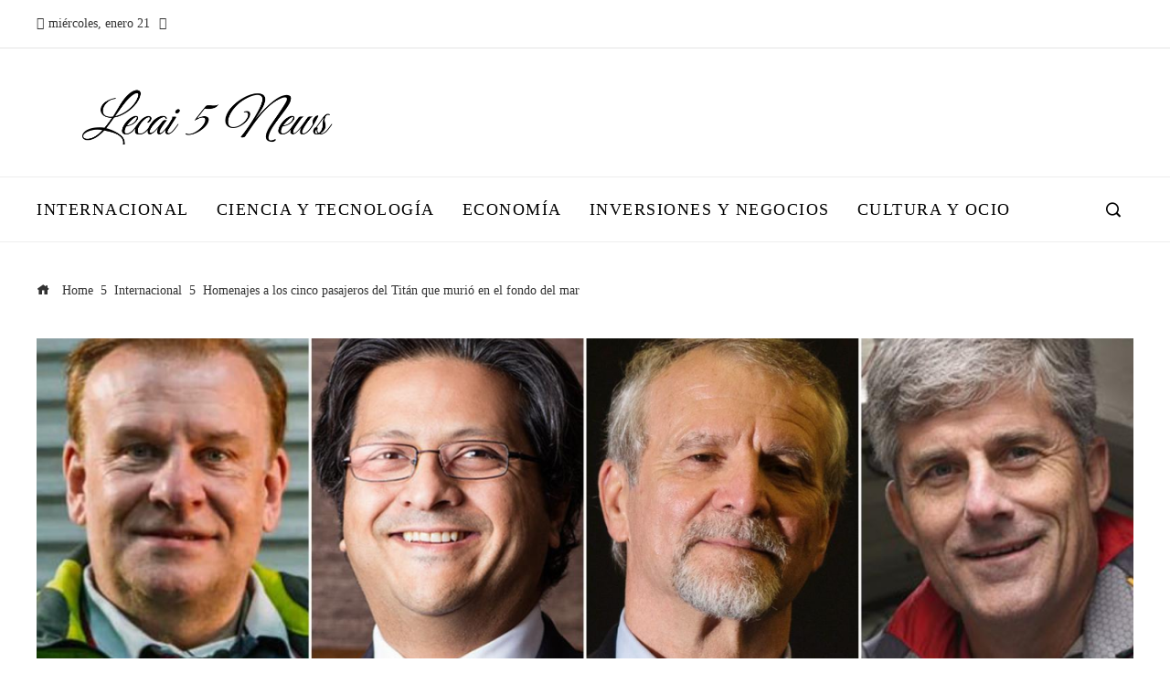

--- FILE ---
content_type: text/html; charset=UTF-8
request_url: https://lecai5.org/homenajes-a-los-cinco-pasajeros-del-titan-que-murio-en-el-fondo-del-mar/
body_size: 19571
content:
<!DOCTYPE html><html lang="es"><head><script data-no-optimize="1">var litespeed_docref=sessionStorage.getItem("litespeed_docref");litespeed_docref&&(Object.defineProperty(document,"referrer",{get:function(){return litespeed_docref}}),sessionStorage.removeItem("litespeed_docref"));</script> <meta charset="UTF-8"><meta name="viewport" content="width=device-width, initial-scale=1"><link rel="profile" href="http://gmpg.org/xfn/11"><link rel="pingback" href="https://lecai5.org/xmlrpc.php"><meta name='robots' content='index, follow, max-image-preview:large, max-snippet:-1, max-video-preview:-1' /><title>Homenajes a los cinco pasajeros del Titán que murió en el fondo del mar</title><meta name="description" content="Los tripulantes del sumergible Titán, unidos por una misma pasión 2:05 (CNN)-- Al enterarse de la &quot;catastrófica implosión&quot; que provocó la muerte de los" /><link rel="canonical" href="https://lecai5.org/homenajes-a-los-cinco-pasajeros-del-titan-que-murio-en-el-fondo-del-mar/" /><meta property="og:locale" content="es_ES" /><meta property="og:type" content="article" /><meta property="og:title" content="Homenajes a los cinco pasajeros del Titán que murió en el fondo del mar" /><meta property="og:description" content="Los tripulantes del sumergible Titán, unidos por una misma pasión 2:05 (CNN)-- Al enterarse de la &quot;catastrófica implosión&quot; que provocó la muerte de los" /><meta property="og:url" content="https://lecai5.org/homenajes-a-los-cinco-pasajeros-del-titan-que-murio-en-el-fondo-del-mar/" /><meta property="og:site_name" content="Lecai 5 News" /><meta property="article:published_time" content="2023-06-23T21:44:18+00:00" /><meta property="og:image" content="https://cnnespanol.cnn.com/wp-content/uploads/2023/06/230620112836-harding-dawood-nargeolet-rush-split-full-169.jpg?quality=100&strip=info" /><meta property="og:image" content="https://cnnespanol.cnn.com/wp-content/uploads/2023/06/230620112836-harding-dawood-nargeolet-rush-split-full-169.jpg?quality=100&strip=info" /><meta name="author" content="García Herrera Marta" /><meta name="twitter:card" content="summary_large_image" /><meta name="twitter:image" content="https://cnnespanol.cnn.com/wp-content/uploads/2023/06/230620112836-harding-dawood-nargeolet-rush-split-full-169.jpg?quality=100&strip=info" /><meta name="twitter:label1" content="Escrito por" /><meta name="twitter:data1" content="García Herrera Marta" /><meta name="twitter:label2" content="Tiempo de lectura" /><meta name="twitter:data2" content="10 minutos" /> <script type="application/ld+json" class="yoast-schema-graph">{"@context":"https://schema.org","@graph":[{"@type":"Article","@id":"https://lecai5.org/homenajes-a-los-cinco-pasajeros-del-titan-que-murio-en-el-fondo-del-mar/#article","isPartOf":{"@id":"https://lecai5.org/homenajes-a-los-cinco-pasajeros-del-titan-que-murio-en-el-fondo-del-mar/"},"author":{"name":"García Herrera Marta","@id":"https://lecai5.org/#/schema/person/3472289853eaba8da58f46df11bb3d14"},"headline":"Homenajes a los cinco pasajeros del Titán que murió en el fondo del mar","datePublished":"2023-06-23T21:44:18+00:00","mainEntityOfPage":{"@id":"https://lecai5.org/homenajes-a-los-cinco-pasajeros-del-titan-que-murio-en-el-fondo-del-mar/"},"wordCount":1961,"publisher":{"@id":"https://lecai5.org/#organization"},"image":["https://cnnespanol.cnn.com/wp-content/uploads/2023/06/230620112836-harding-dawood-nargeolet-rush-split-full-169.jpg?quality=100&strip=info"],"thumbnailUrl":"https://i3.wp.com/cnnespanol.cnn.com/wp-content/uploads/2023/06/230620112836-harding-dawood-nargeolet-rush-split-full-169.jpg?quality=100&strip=info&ssl=1","articleSection":["Internacional"],"inLanguage":"es"},{"@type":"WebPage","@id":"https://lecai5.org/homenajes-a-los-cinco-pasajeros-del-titan-que-murio-en-el-fondo-del-mar/","url":"https://lecai5.org/homenajes-a-los-cinco-pasajeros-del-titan-que-murio-en-el-fondo-del-mar/","name":"Homenajes a los cinco pasajeros del Titán que murió en el fondo del mar","isPartOf":{"@id":"https://lecai5.org/#website"},"primaryImageOfPage":"https://cnnespanol.cnn.com/wp-content/uploads/2023/06/230620112836-harding-dawood-nargeolet-rush-split-full-169.jpg?quality=100&strip=info","image":["https://cnnespanol.cnn.com/wp-content/uploads/2023/06/230620112836-harding-dawood-nargeolet-rush-split-full-169.jpg?quality=100&strip=info"],"thumbnailUrl":"https://i3.wp.com/cnnespanol.cnn.com/wp-content/uploads/2023/06/230620112836-harding-dawood-nargeolet-rush-split-full-169.jpg?quality=100&strip=info&ssl=1","datePublished":"2023-06-23T21:44:18+00:00","description":"Los tripulantes del sumergible Titán, unidos por una misma pasión 2:05 (CNN)-- Al enterarse de la \"catastrófica implosión\" que provocó la muerte de los","breadcrumb":{"@id":"https://lecai5.org/homenajes-a-los-cinco-pasajeros-del-titan-que-murio-en-el-fondo-del-mar/#breadcrumb"},"inLanguage":"es","potentialAction":[{"@type":"ReadAction","target":["https://lecai5.org/homenajes-a-los-cinco-pasajeros-del-titan-que-murio-en-el-fondo-del-mar/"]}]},{"@type":"ImageObject","inLanguage":"es","@id":"https://lecai5.org/homenajes-a-los-cinco-pasajeros-del-titan-que-murio-en-el-fondo-del-mar/#primaryimage","url":"https://cnnespanol.cnn.com/wp-content/uploads/2023/06/230620112836-harding-dawood-nargeolet-rush-split-full-169.jpg?quality=100&strip=info","contentUrl":"https://cnnespanol.cnn.com/wp-content/uploads/2023/06/230620112836-harding-dawood-nargeolet-rush-split-full-169.jpg?quality=100&strip=info"},{"@type":"BreadcrumbList","@id":"https://lecai5.org/homenajes-a-los-cinco-pasajeros-del-titan-que-murio-en-el-fondo-del-mar/#breadcrumb","itemListElement":[{"@type":"ListItem","position":1,"name":"Portada","item":"https://lecai5.org/"},{"@type":"ListItem","position":2,"name":"Homenajes a los cinco pasajeros del Titán que murió en el fondo del mar"}]},{"@type":"WebSite","@id":"https://lecai5.org/#website","url":"https://lecai5.org/","name":"Lecai 5 News","description":"","publisher":{"@id":"https://lecai5.org/#organization"},"potentialAction":[{"@type":"SearchAction","target":{"@type":"EntryPoint","urlTemplate":"https://lecai5.org/?s={search_term_string}"},"query-input":{"@type":"PropertyValueSpecification","valueRequired":true,"valueName":"search_term_string"}}],"inLanguage":"es"},{"@type":"Organization","@id":"https://lecai5.org/#organization","name":"Lecai 5 News","url":"https://lecai5.org/","logo":{"@type":"ImageObject","inLanguage":"es","@id":"https://lecai5.org/#/schema/logo/image/","url":"https://lecai5.org/wp-content/uploads/2023/11/cropped-cropped-Logo-Lecai-5-News-4.png","contentUrl":"https://lecai5.org/wp-content/uploads/2023/11/cropped-cropped-Logo-Lecai-5-News-4.png","width":761,"height":136,"caption":"Lecai 5 News"},"image":{"@id":"https://lecai5.org/#/schema/logo/image/"}},{"@type":"Person","@id":"https://lecai5.org/#/schema/person/3472289853eaba8da58f46df11bb3d14","name":"García Herrera Marta","image":{"@type":"ImageObject","inLanguage":"es","@id":"https://lecai5.org/#/schema/person/image/","url":"https://lecai5.org/wp-content/uploads/2025/10/cropped-016-96x96.png","contentUrl":"https://lecai5.org/wp-content/uploads/2025/10/cropped-016-96x96.png","caption":"García Herrera Marta"},"sameAs":["https://lecai5.org"],"url":"https://lecai5.org/author/marta-garcia-herrera/"}]}</script> <link rel='dns-prefetch' href='//www.googletagmanager.com' /><link rel='dns-prefetch' href='//fonts.googleapis.com' /><link rel="alternate" type="application/rss+xml" title="Lecai 5 News &raquo; Feed" href="https://lecai5.org/feed/" /><link rel="alternate" title="oEmbed (JSON)" type="application/json+oembed" href="https://lecai5.org/wp-json/oembed/1.0/embed?url=https%3A%2F%2Flecai5.org%2Fhomenajes-a-los-cinco-pasajeros-del-titan-que-murio-en-el-fondo-del-mar%2F" /><link rel="alternate" title="oEmbed (XML)" type="text/xml+oembed" href="https://lecai5.org/wp-json/oembed/1.0/embed?url=https%3A%2F%2Flecai5.org%2Fhomenajes-a-los-cinco-pasajeros-del-titan-que-murio-en-el-fondo-del-mar%2F&#038;format=xml" /><link data-optimized="2" rel="stylesheet" href="https://lecai5.org/wp-content/litespeed/css/917216d39546675c918ad8472cccdea1.css?ver=b41a9" /> <script type="litespeed/javascript" data-src="https://lecai5.org/wp-includes/js/jquery/jquery.min.js" id="jquery-core-js"></script> 
 <script type="litespeed/javascript" data-src="https://www.googletagmanager.com/gtag/js?id=G-2NYRJZGL7S" id="google_gtagjs-js"></script> <script id="google_gtagjs-js-after" type="litespeed/javascript">window.dataLayer=window.dataLayer||[];function gtag(){dataLayer.push(arguments)}
gtag("set","linker",{"domains":["lecai5.org"]});gtag("js",new Date());gtag("set","developer_id.dZTNiMT",!0);gtag("config","G-2NYRJZGL7S")</script> <link rel="https://api.w.org/" href="https://lecai5.org/wp-json/" /><link rel="alternate" title="JSON" type="application/json" href="https://lecai5.org/wp-json/wp/v2/posts/759" /><link rel="EditURI" type="application/rsd+xml" title="RSD" href="https://lecai5.org/xmlrpc.php?rsd" /><meta name="generator" content="WordPress 6.9" /><link rel='shortlink' href='https://lecai5.org/?p=759' /><link rel='dns-prefetch' href='https://i0.wp.com/'><link rel='preconnect' href='https://i0.wp.com/' crossorigin><link rel='dns-prefetch' href='https://i1.wp.com/'><link rel='preconnect' href='https://i1.wp.com/' crossorigin><link rel='dns-prefetch' href='https://i2.wp.com/'><link rel='preconnect' href='https://i2.wp.com/' crossorigin><link rel='dns-prefetch' href='https://i3.wp.com/'><link rel='preconnect' href='https://i3.wp.com/' crossorigin><meta name="generator" content="Site Kit by Google 1.168.0" /><link rel="apple-touch-icon" sizes="180x180" href="/wp-content/uploads/fbrfg/apple-touch-icon.png"><link rel="icon" type="image/png" sizes="32x32" href="/wp-content/uploads/fbrfg/favicon-32x32.png"><link rel="icon" type="image/png" sizes="16x16" href="/wp-content/uploads/fbrfg/favicon-16x16.png"><link rel="manifest" href="/wp-content/uploads/fbrfg/site.webmanifest"><link rel="mask-icon" href="/wp-content/uploads/fbrfg/safari-pinned-tab.svg" color="#5bbad5"><link rel="shortcut icon" href="/wp-content/uploads/fbrfg/favicon.ico"><meta name="msapplication-TileColor" content="#da532c"><meta name="msapplication-config" content="/wp-content/uploads/fbrfg/browserconfig.xml"><meta name="theme-color" content="#ffffff"><link rel="icon" href="https://lecai5.org/wp-content/uploads/2024/09/cropped-Screenshot-19-32x32.png" sizes="32x32" /><link rel="icon" href="https://lecai5.org/wp-content/uploads/2024/09/cropped-Screenshot-19-192x192.png" sizes="192x192" /><link rel="apple-touch-icon" href="https://lecai5.org/wp-content/uploads/2024/09/cropped-Screenshot-19-180x180.png" /><meta name="msapplication-TileImage" content="https://lecai5.org/wp-content/uploads/2024/09/cropped-Screenshot-19-270x270.png" /> <script type="application/ld+json">{"@context":"https://schema.org","@graph":[{"@type":"ImageObject","@id":"https://i3.wp.com/cnnespanol.cnn.com/wp-content/uploads/2023/06/230620112836-harding-dawood-nargeolet-rush-split-full-169.jpg?quality=100&strip=info&ssl=1","url":"https://i3.wp.com/cnnespanol.cnn.com/wp-content/uploads/2023/06/230620112836-harding-dawood-nargeolet-rush-split-full-169.jpg?quality=100&strip=info&ssl=1","contentUrl":"https://i3.wp.com/cnnespanol.cnn.com/wp-content/uploads/2023/06/230620112836-harding-dawood-nargeolet-rush-split-full-169.jpg?quality=100&strip=info&ssl=1","mainEntityOfPage":"https://lecai5.org/homenajes-a-los-cinco-pasajeros-del-titan-que-murio-en-el-fondo-del-mar/"}]}</script> <link rel="preload" as="image" href="https://i3.wp.com/cnnespanol.cnn.com/wp-content/uploads/2023/06/230620112836-harding-dawood-nargeolet-rush-split-full-169.jpg?quality=100&#038;strip=info&#038;w=1300&#038;resize=1300,540&#038;ssl=1"><link rel="preload" as="image" href="https://i3.wp.com/images.pexels.com/photos/6995201/pexels-photo-6995201.jpeg?auto=compress&#038;cs=tinysrgb&#038;fit=crop&#038;h=627&#038;w=1200&#038;w=360&#038;resize=360,240&#038;ssl=1"><link rel="preload" as="image" href="https://i2.wp.com/images.pexels.com/photos/35555620/pexels-photo-35555620.jpeg?auto=compress&#038;cs=tinysrgb&#038;fit=crop&#038;h=627&#038;w=1200&#038;w=360&#038;resize=360,240&#038;ssl=1"><link rel="preload" as="image" href="https://i2.wp.com/images.pexels.com/photos/9017746/pexels-photo-9017746.jpeg?auto=compress&#038;cs=tinysrgb&#038;fit=crop&#038;h=627&#038;w=1200&#038;w=360&#038;resize=360,240&#038;ssl=1"><link rel="preload" as="image" href="https://i0.wp.com/www.sercaraqueno.com/wp-content/uploads/2022/06/Caracass-y-sus-noches-Dalvis-Aldazoro_034619-5122d5a871715e9482f1f552dc4f3200-scaled.jpg?w=360&#038;resize=360,240&#038;ssl=1"><link rel="preload" as="image" href="https://i0.wp.com/media.revistavanityfair.es/photos/69590ff9b7487858a83c49a7/4:3/w_5328,h_3996,c_limit/GettyImages-2192588482.jpg?w=360&#038;resize=360,240&#038;ssl=1"><link rel="preload" as="image" href="https://i0.wp.com/images.pexels.com/photos/30541579/pexels-photo-30541579.jpeg?auto=compress&#038;cs=tinysrgb&#038;fit=crop&#038;h=627&#038;w=1200&#038;w=360&#038;resize=360,240&#038;ssl=1"><link rel="preload" as="image" href="https://i3.wp.com/images.pexels.com/photos/6995201/pexels-photo-6995201.jpeg?auto=compress&#038;cs=tinysrgb&#038;fit=crop&#038;h=627&#038;w=1200&#038;w=75&#038;resize=75,75&#038;ssl=1"><link rel="preload" as="image" href="https://i2.wp.com/images.pexels.com/photos/35555620/pexels-photo-35555620.jpeg?auto=compress&#038;cs=tinysrgb&#038;fit=crop&#038;h=627&#038;w=1200&#038;w=75&#038;resize=75,75&#038;ssl=1"><link rel="preload" as="image" href="https://i2.wp.com/images.pexels.com/photos/9017746/pexels-photo-9017746.jpeg?auto=compress&#038;cs=tinysrgb&#038;fit=crop&#038;h=627&#038;w=1200&#038;w=75&#038;resize=75,75&#038;ssl=1"><link rel="preload" as="image" href="https://i0.wp.com/www.sercaraqueno.com/wp-content/uploads/2022/06/Caracass-y-sus-noches-Dalvis-Aldazoro_034619-5122d5a871715e9482f1f552dc4f3200-scaled.jpg?w=75&#038;resize=75,75&#038;ssl=1"><link rel="preload" as="image" href="https://i0.wp.com/media.revistavanityfair.es/photos/69590ff9b7487858a83c49a7/4:3/w_5328,h_3996,c_limit/GettyImages-2192588482.jpg?w=75&#038;resize=75,75&#038;ssl=1"><link rel="preload" as="image" href="https://i0.wp.com/images.pexels.com/photos/30541579/pexels-photo-30541579.jpeg?auto=compress&#038;cs=tinysrgb&#038;fit=crop&#038;h=627&#038;w=1200&#038;w=75&#038;resize=75,75&#038;ssl=1"><link rel="preload" as="image" href="https://wp.fifu.app/lecai5.org/[base64]/051daf759798/https-s-yimg-com-ny-api-res-1-2-bk9zvyv8tsjp6ovtijyd6w-yxbwawq9aglnagxhbmrlcjt3ptk2mdtopty0mdtjzj13zwjw-https-media-zenfs-com-es-reuters-com-673bf9522bca345466b6386636e9467e.webp?w=75&#038;h=75&#038;c=0&#038;p=12040"><link rel="preload" as="image" href="https://i3.wp.com/georgiatoday.ge/wp-content/uploads/2025/08/030poeeg_trump-zelensky_625x300_18_August_25.jpeg?w=75&#038;resize=75,75&#038;ssl=1"></head><body id="ht-body" class="wp-singular post-template-default single single-post postid-759 single-format-standard wp-custom-logo wp-embed-responsive wp-theme-viral-pro ht-right-sidebar ht-single-layout7 ht-top-header-on ht-sticky-header ht-sticky-sidebar ht-wide ht-header-style5 ht-sidebar-style3 ht-thumb-zoom-in ht-block-title-style5"><div id="ht-page"><header id="ht-masthead" class="ht-site-header ht-header-five hover-style9 ht-tagline-inline-logo ht-top-bottom-border" ><div class="ht-top-header"><div class="ht-container"><div class="ht-th-left th-date">
<span><i class="mdi mdi-calendar"></i>miércoles, enero 21</span><span><i class="mdi mdi-clock-time-four-outline"></i><span class="vl-time"></span></span></div><div class="ht-th-right th-none"></div></div></div><div class="ht-middle-header"><div class="ht-container"><div id="ht-site-branding" >
<a href="https://lecai5.org/" class="custom-logo-link" rel="home"><img data-lazyloaded="1" src="[data-uri]" width="761" height="136" data-src="https://lecai5.org/wp-content/uploads/2023/11/cropped-cropped-Logo-Lecai-5-News-4.png" class="custom-logo" alt="Lecai 5 News" decoding="async" fetchpriority="high" data-srcset="https://lecai5.org/wp-content/uploads/2023/11/cropped-cropped-Logo-Lecai-5-News-4.png 761w, https://lecai5.org/wp-content/uploads/2023/11/cropped-cropped-Logo-Lecai-5-News-4-300x54.png 300w" data-sizes="(max-width: 761px) 100vw, 761px" /></a></div></div></div><div class="ht-header"><div class="ht-container"><nav id="ht-site-navigation" class="ht-main-navigation" ><div class="ht-menu ht-clearfix"><ul id="menu-menu-principal" class="ht-clearfix"><li id="menu-item-10100" class="menu-item menu-item-type-taxonomy menu-item-object-category current-post-ancestor current-menu-parent current-post-parent menu-item-10100"><a href="https://lecai5.org/internacional/" class="menu-link"><span class="mm-menu-title">Internacional</span></a></li><li id="menu-item-10102" class="menu-item menu-item-type-taxonomy menu-item-object-category menu-item-10102"><a href="https://lecai5.org/tecnologia/" class="menu-link"><span class="mm-menu-title">Ciencia y tecnología</span></a></li><li id="menu-item-10103" class="menu-item menu-item-type-taxonomy menu-item-object-category menu-item-10103"><a href="https://lecai5.org/economia/" class="menu-link"><span class="mm-menu-title">Economía</span></a></li><li id="menu-item-10101" class="menu-item menu-item-type-taxonomy menu-item-object-category menu-item-10101"><a href="https://lecai5.org/empresas/" class="menu-link"><span class="mm-menu-title">Inversiones y negocios</span></a></li><li id="menu-item-10105" class="menu-item menu-item-type-taxonomy menu-item-object-category menu-item-10105"><a href="https://lecai5.org/cultura/" class="menu-link"><span class="mm-menu-title">Cultura y ocio</span></a></li></ul></div></nav><div class="ht-search-button" ><a href="#"><i class="icofont-search-1"></i></a></div><div id="ht-mobile-menu" class="menu-menu-principal-container"><div class="menu-collapser" ><div class="collapse-button"><span class="icon-bar"></span><span class="icon-bar"></span><span class="icon-bar"></span></div></div><ul id="ht-responsive-menu" class="menu"><li class="menu-item menu-item-type-taxonomy menu-item-object-category current-post-ancestor current-menu-parent current-post-parent menu-item-10100"><a href="https://lecai5.org/internacional/" class="menu-link"><span class="mm-menu-title">Internacional</span></a></li><li class="menu-item menu-item-type-taxonomy menu-item-object-category menu-item-10102"><a href="https://lecai5.org/tecnologia/" class="menu-link"><span class="mm-menu-title">Ciencia y tecnología</span></a></li><li class="menu-item menu-item-type-taxonomy menu-item-object-category menu-item-10103"><a href="https://lecai5.org/economia/" class="menu-link"><span class="mm-menu-title">Economía</span></a></li><li class="menu-item menu-item-type-taxonomy menu-item-object-category menu-item-10101"><a href="https://lecai5.org/empresas/" class="menu-link"><span class="mm-menu-title">Inversiones y negocios</span></a></li><li class="menu-item menu-item-type-taxonomy menu-item-object-category menu-item-10105"><a href="https://lecai5.org/cultura/" class="menu-link"><span class="mm-menu-title">Cultura y ocio</span></a></li></ul></div></div></div></header><div id="ht-content" class="ht-site-content ht-clearfix"><div class="ht-main-content ht-container ht-clearfix"><nav role="navigation" aria-label="Breadcrumbs" class="breadcrumb-trail breadcrumbs" itemprop="breadcrumb"><ul class="trail-items" itemscope itemtype="http://schema.org/BreadcrumbList"><meta name="numberOfItems" content="3" /><meta name="itemListOrder" content="Ascending" /><li itemprop="itemListElement" itemscope itemtype="http://schema.org/ListItem" class="trail-item trail-begin"><a href="https://lecai5.org/" rel="home" itemprop="item"><span itemprop="name"><i class="icofont-home"></i> Home</span></a><meta itemprop="position" content="1" /></li><li itemprop="itemListElement" itemscope itemtype="http://schema.org/ListItem" class="trail-item"><a href="https://lecai5.org/internacional/" itemprop="item"><span itemprop="name">Internacional</span></a><meta itemprop="position" content="2" /></li><li itemprop="itemListElement" itemscope itemtype="http://schema.org/ListItem" class="trail-item trail-end"><span itemprop="name">Homenajes a los cinco pasajeros del Titán que murió en el fondo del mar</span><meta itemprop="position" content="3" /></li></ul></nav><figure class="single-entry-link">
<img data-lazyloaded="1" src="[data-uri]" post-id="759" fifu-featured="1" width="1300" height="540" data-src="https://i3.wp.com/cnnespanol.cnn.com/wp-content/uploads/2023/06/230620112836-harding-dawood-nargeolet-rush-split-full-169.jpg?quality=100&amp;strip=info&amp;w=1300&amp;resize=1300,540&amp;ssl=1" class="attachment-viral-pro-1300x540 size-viral-pro-1300x540 wp-post-image" alt="Homenajes a los cinco pasajeros del Titán que murió en el fondo del mar" title="Homenajes a los cinco pasajeros del Titán que murió en el fondo del mar" title="Homenajes a los cinco pasajeros del Titán que murió en el fondo del mar" decoding="async" /></figure><div class="ht-site-wrapper"><div id="primary" class="content-area"><article id="post-759" class="post-759 post type-post status-publish format-standard has-post-thumbnail hentry category-internacional" ><div class="entry-header"><div class="single-entry-category"><a href="https://lecai5.org/internacional/" rel="category tag">Internacional</a></div><h1 class="entry-title">Homenajes a los cinco pasajeros del Titán que murió en el fondo del mar</h1><div class="single-entry-meta">
<span class="entry-author"> <img data-lazyloaded="1" src="[data-uri]" alt='Foto del avatar' data-src='https://lecai5.org/wp-content/uploads/2025/10/cropped-016-32x32.png' data-srcset='https://lecai5.org/wp-content/uploads/2025/10/cropped-016-64x64.png 2x' class='avatar avatar-32 photo' height='32' width='32' decoding='async'/><span class="author vcard">García Herrera Marta</span></span><span class="entry-post-date"><i class="mdi mdi-clock-time-four-outline"></i><time class="entry-date published updated" datetime="2023-06-23T21:44:18+00:00">Hace 3 años</time></span></div></div><div class="entry-wrapper"><div class="entry-content"><p></p><div><div class="storyfull__gallery"><figcaption>Los tripulantes del sumergible Titán, unidos por una misma pasión <span class="caption--duration">2:05</span></figcaption></div><p><strong>(CNN)&#8211; </strong>Al enterarse de la «catastrófica implosión» que provocó la muerte de los cinco pasajeros del submarino que exploraba los restos del Titanic en el fondo del Atlántico, familiares y amigos de los engañadores rindieron homenaje a su memoria.<br /><span id="more-1412178"/></p><p>La labor de búsqueda internacional, que se prolongó durante varias jornadas, concluyó este junio después de que se trajeran restos del submarino, conocido como Titán, a 500 metros de los restos históricos del Titanic.</p><p>Los pasajeros fallecidos fueron Shahzada y Suleman Dawood, un empresario británico nacido en Pakistán y su hijo;  el empresario británico Hamish Harding;  el buzo francés Paul-Henri Nargeolet;  y Stockton Rush, CEO de OceanGate Expeditions, la empresa que opera el submarino.</p><p>Las familias emitieron declaraciones sobre sus cuestionadas vidas, que fueron unos de los aventureros y emprendedores más desapegados del mundo, al tiempo que aceptaron a la comunidad internacional en «inmenso amor y apoyo».</p><p>El Primer Ministro y el Ministro de Relaciones Exteriores del Reino Unido también expresaron sus condolencias, sabiendo que tres de los cinco pasajeros eran ciudadanos británicos: Harding, Dawood y su amigo Suleman.</p><p>Un portavoz de Rishi Sunak dijo: «Sus pensamientos están en gran medida con los seres queridos de quienes fallecieron en este trágico incidente y han pasado por una prueba inimaginablemente difícil en los últimos días».  Agregué que el Ministerio de Relaciones Exteriores está “en contacto con estas familias para brindarles apoyo”.</p><p>James Wisely dice que el gobierno del Reino Unido apoya de manera extrema a las familias de los ciudadanos británicos.</p><h2>Shahzada y Suleman Dawood</h2><p>La familia del empresario Shahzada Dawood, de 48 años, y su novio Suleman Dawood, de 19, emitieron un comunicado informando a los jóvenes de su muerte por la noche.</p><p>«Con profunda tristeza anunciamos la caída de Shahzada y Suleman Dawood. Nuestros interrogadores permanecieron a bordo del submarino Titan de OceanGate que perdió agua», escribió en Twitter.</p><p>«Por favor, sigan teniendo a las almas fallidas ya nuestra familia en sus oraciones durante este difícil período de duelo».</p><p>El comunicado de prensa agregó: «Estamos realmente complacidos con todos los que participaron en las operaciones de rescate. Sus esfuerzos indescriptibles han creado una fuente de fortaleza para nosotros en estos momentos».</p><p>“También nos unimos a nuestros amigos, familiares, colegas y simpatizantes de todo el mundo que nos han apoyado en estos momentos de necesidad. El inmenso amor y apoyo que recibimos nos ayudará a sobrellevar esta pérdida inimaginable”, continúa. .</p><div id="attachment_1410886" style="width: 1034px" class="wp-caption alignnone"><img src="[data-uri]" fifu-lazy="1" fifu-data-sizes="auto" fifu-data-srcset="https://i0.wp.com/cnnespanol.cnn.com/wp-content/plugins/lazy-load-0.7/images/1x1.trans.gif?ssl=1&w=75&resize=75&ssl=1 75w, https://i0.wp.com/cnnespanol.cnn.com/wp-content/plugins/lazy-load-0.7/images/1x1.trans.gif?ssl=1&w=100&resize=100&ssl=1 100w, https://i0.wp.com/cnnespanol.cnn.com/wp-content/plugins/lazy-load-0.7/images/1x1.trans.gif?ssl=1&w=150&resize=150&ssl=1 150w, https://i0.wp.com/cnnespanol.cnn.com/wp-content/plugins/lazy-load-0.7/images/1x1.trans.gif?ssl=1&w=240&resize=240&ssl=1 240w, https://i0.wp.com/cnnespanol.cnn.com/wp-content/plugins/lazy-load-0.7/images/1x1.trans.gif?ssl=1&w=320&resize=320&ssl=1 320w, https://i0.wp.com/cnnespanol.cnn.com/wp-content/plugins/lazy-load-0.7/images/1x1.trans.gif?ssl=1&w=500&resize=500&ssl=1 500w, https://i0.wp.com/cnnespanol.cnn.com/wp-content/plugins/lazy-load-0.7/images/1x1.trans.gif?ssl=1&w=640&resize=640&ssl=1 640w, https://i0.wp.com/cnnespanol.cnn.com/wp-content/plugins/lazy-load-0.7/images/1x1.trans.gif?ssl=1&w=800&resize=800&ssl=1 800w, https://i0.wp.com/cnnespanol.cnn.com/wp-content/plugins/lazy-load-0.7/images/1x1.trans.gif?ssl=1&w=1024&resize=1024&ssl=1 1024w, https://i0.wp.com/cnnespanol.cnn.com/wp-content/plugins/lazy-load-0.7/images/1x1.trans.gif?ssl=1&w=1280&resize=1280&ssl=1 1280w, https://i0.wp.com/cnnespanol.cnn.com/wp-content/plugins/lazy-load-0.7/images/1x1.trans.gif?ssl=1&w=1600&resize=1600&ssl=1 1600w" aria-describedby="caption-attachment-1410886" decoding="async" class="size-full wp-image-1410886" fifu-data-src="https://i0.wp.com/cnnespanol.cnn.com/wp-content/plugins/lazy-load-0.7/images/1x1.trans.gif?ssl=1" alt="Shahzada Dawud" width="1024" height="575" data-lazy-src="https://cnnespanol.cnn.com/wp-content/uploads/2023/06/Shahzada-Dawood-.jpeg?quality=100&strip=info" data-lazy-srcset="https://cnnespanol.cnn.com/wp-content/uploads/2023/06/Shahzada-Dawood-.jpeg 1600w, https://cnnespanol.cnn.com/wp-content/uploads/2023/06/Shahzada-Dawood-.jpeg?resize=300,169 300w, https://cnnespanol.cnn.com/wp-content/uploads/2023/06/Shahzada-Dawood-.jpeg?resize=768,432 768w, https://cnnespanol.cnn.com/wp-content/uploads/2023/06/Shahzada-Dawood-.jpeg?resize=1024,575 1024w, https://cnnespanol.cnn.com/wp-content/uploads/2023/06/Shahzada-Dawood-.jpeg?resize=1536,863 1536w, https://cnnespanol.cnn.com/wp-content/uploads/2023/06/Shahzada-Dawood-.jpeg?resize=105,60 105w, https://cnnespanol.cnn.com/wp-content/uploads/2023/06/Shahzada-Dawood-.jpeg?resize=130,74 130w, https://cnnespanol.cnn.com/wp-content/uploads/2023/06/Shahzada-Dawood-.jpeg?resize=140,80 140w, https://cnnespanol.cnn.com/wp-content/uploads/2023/06/Shahzada-Dawood-.jpeg?resize=175,98 175w, https://cnnespanol.cnn.com/wp-content/uploads/2023/06/Shahzada-Dawood-.jpeg?resize=220,125 220w, https://cnnespanol.cnn.com/wp-content/uploads/2023/06/Shahzada-Dawood-.jpeg?resize=250,140 250w, https://cnnespanol.cnn.com/wp-content/uploads/2023/06/Shahzada-Dawood-.jpeg?resize=257,145 257w, https://cnnespanol.cnn.com/wp-content/uploads/2023/06/Shahzada-Dawood-.jpeg?resize=273,153 273w, https://cnnespanol.cnn.com/wp-content/uploads/2023/06/Shahzada-Dawood-.jpeg?resize=320,180 320w, https://cnnespanol.cnn.com/wp-content/uploads/2023/06/Shahzada-Dawood-.jpeg?resize=352,199 352w, https://cnnespanol.cnn.com/wp-content/uploads/2023/06/Shahzada-Dawood-.jpeg?resize=384,216 384w, https://cnnespanol.cnn.com/wp-content/uploads/2023/06/Shahzada-Dawood-.jpeg?resize=414,233 414w, https://cnnespanol.cnn.com/wp-content/uploads/2023/06/Shahzada-Dawood-.jpeg?resize=447,252 447w, https://cnnespanol.cnn.com/wp-content/uploads/2023/06/Shahzada-Dawood-.jpeg?resize=600,336 600w, https://cnnespanol.cnn.com/wp-content/uploads/2023/06/Shahzada-Dawood-.jpeg?resize=580,326 580w, https://cnnespanol.cnn.com/wp-content/uploads/2023/06/Shahzada-Dawood-.jpeg?resize=700,393 700w, https://cnnespanol.cnn.com/wp-content/uploads/2023/06/Shahzada-Dawood-.jpeg?resize=780,439 780w, https://cnnespanol.cnn.com/wp-content/uploads/2023/06/Shahzada-Dawood-.jpeg?resize=800,450 800w" data-lazy-sizes="(max-width: 1024px) 100vw, 1024px"/><noscript><img src="[data-uri]" fifu-lazy="1" fifu-data-sizes="auto" fifu-data-srcset="https://i3.wp.com/cnnespanol.cnn.com/wp-content/uploads/2023/06/Shahzada-Dawood-.jpeg?quality=100&strip=info&ssl=1&w=75&resize=75&ssl=1 75w, https://i3.wp.com/cnnespanol.cnn.com/wp-content/uploads/2023/06/Shahzada-Dawood-.jpeg?quality=100&strip=info&ssl=1&w=100&resize=100&ssl=1 100w, https://i3.wp.com/cnnespanol.cnn.com/wp-content/uploads/2023/06/Shahzada-Dawood-.jpeg?quality=100&strip=info&ssl=1&w=150&resize=150&ssl=1 150w, https://i3.wp.com/cnnespanol.cnn.com/wp-content/uploads/2023/06/Shahzada-Dawood-.jpeg?quality=100&strip=info&ssl=1&w=240&resize=240&ssl=1 240w, https://i3.wp.com/cnnespanol.cnn.com/wp-content/uploads/2023/06/Shahzada-Dawood-.jpeg?quality=100&strip=info&ssl=1&w=320&resize=320&ssl=1 320w, https://i3.wp.com/cnnespanol.cnn.com/wp-content/uploads/2023/06/Shahzada-Dawood-.jpeg?quality=100&strip=info&ssl=1&w=500&resize=500&ssl=1 500w, https://i3.wp.com/cnnespanol.cnn.com/wp-content/uploads/2023/06/Shahzada-Dawood-.jpeg?quality=100&strip=info&ssl=1&w=640&resize=640&ssl=1 640w, https://i3.wp.com/cnnespanol.cnn.com/wp-content/uploads/2023/06/Shahzada-Dawood-.jpeg?quality=100&strip=info&ssl=1&w=800&resize=800&ssl=1 800w, https://i3.wp.com/cnnespanol.cnn.com/wp-content/uploads/2023/06/Shahzada-Dawood-.jpeg?quality=100&strip=info&ssl=1&w=1024&resize=1024&ssl=1 1024w, https://i3.wp.com/cnnespanol.cnn.com/wp-content/uploads/2023/06/Shahzada-Dawood-.jpeg?quality=100&strip=info&ssl=1&w=1280&resize=1280&ssl=1 1280w, https://i3.wp.com/cnnespanol.cnn.com/wp-content/uploads/2023/06/Shahzada-Dawood-.jpeg?quality=100&strip=info&ssl=1&w=1600&resize=1600&ssl=1 1600w" aria-describedby="caption-attachment-1410886" decoding="async" class="size-full wp-image-1410886" fifu-data-src="https://i3.wp.com/cnnespanol.cnn.com/wp-content/uploads/2023/06/Shahzada-Dawood-.jpeg?quality=100&strip=info&ssl=1" alt="Shahzada Dawud" width="1024" height="575" srcset="https://cnnespanol.cnn.com/wp-content/uploads/2023/06/Shahzada-Dawood-.jpeg 1600w, https://cnnespanol.cnn.com/wp-content/uploads/2023/06/Shahzada-Dawood-.jpeg?resize=300,169 300w, https://cnnespanol.cnn.com/wp-content/uploads/2023/06/Shahzada-Dawood-.jpeg?resize=768,432 768w, https://cnnespanol.cnn.com/wp-content/uploads/2023/06/Shahzada-Dawood-.jpeg?resize=1024,575 1024w, https://cnnespanol.cnn.com/wp-content/uploads/2023/06/Shahzada-Dawood-.jpeg?resize=1536,863 1536w, https://cnnespanol.cnn.com/wp-content/uploads/2023/06/Shahzada-Dawood-.jpeg?resize=105,60 105w, https://cnnespanol.cnn.com/wp-content/uploads/2023/06/Shahzada-Dawood-.jpeg?resize=130,74 130w, https://cnnespanol.cnn.com/wp-content/uploads/2023/06/Shahzada-Dawood-.jpeg?resize=140,80 140w, https://cnnespanol.cnn.com/wp-content/uploads/2023/06/Shahzada-Dawood-.jpeg?resize=175,98 175w, https://cnnespanol.cnn.com/wp-content/uploads/2023/06/Shahzada-Dawood-.jpeg?resize=220,125 220w, https://cnnespanol.cnn.com/wp-content/uploads/2023/06/Shahzada-Dawood-.jpeg?resize=250,140 250w, https://cnnespanol.cnn.com/wp-content/uploads/2023/06/Shahzada-Dawood-.jpeg?resize=257,145 257w, https://cnnespanol.cnn.com/wp-content/uploads/2023/06/Shahzada-Dawood-.jpeg?resize=273,153 273w, https://cnnespanol.cnn.com/wp-content/uploads/2023/06/Shahzada-Dawood-.jpeg?resize=320,180 320w, https://cnnespanol.cnn.com/wp-content/uploads/2023/06/Shahzada-Dawood-.jpeg?resize=352,199 352w, https://cnnespanol.cnn.com/wp-content/uploads/2023/06/Shahzada-Dawood-.jpeg?resize=384,216 384w, https://cnnespanol.cnn.com/wp-content/uploads/2023/06/Shahzada-Dawood-.jpeg?resize=414,233 414w, https://cnnespanol.cnn.com/wp-content/uploads/2023/06/Shahzada-Dawood-.jpeg?resize=447,252 447w, https://cnnespanol.cnn.com/wp-content/uploads/2023/06/Shahzada-Dawood-.jpeg?resize=600,336 600w, https://cnnespanol.cnn.com/wp-content/uploads/2023/06/Shahzada-Dawood-.jpeg?resize=580,326 580w, https://cnnespanol.cnn.com/wp-content/uploads/2023/06/Shahzada-Dawood-.jpeg?resize=700,393 700w, https://cnnespanol.cnn.com/wp-content/uploads/2023/06/Shahzada-Dawood-.jpeg?resize=780,439 780w, https://cnnespanol.cnn.com/wp-content/uploads/2023/06/Shahzada-Dawood-.jpeg?resize=800,450 800w" sizes="(max-width: 1024px) 100vw, 1024px"/></noscript></p><p id="caption-attachment-1410886" class="wp-caption-text">Shahzada Dawood, en la foto, y su hijo eran ciudadanos británicos de una familia de negocios pakistaní separada.  (Cortesía de Engro Corporation Limited/Reuters)</p></div><p>La familia también dio su «más sentido pésame» a los seres queridos de los demás pasajeros del submarino.</p><p>Por su parte, el British Asian Trust ha declarado estos viernes «profundamente entrastecidas» por la muerte de su benefactor y su hijo.</p><p>“Shahzada fue un hombre maravilloso y generoso que llevó a cabo nuestro trabajo en el sur de Asia durante muchos años, mientras su hijo acababa retomando la edad adulta con una futura promesa agarrada del dedo”, se lee en el comunicado.</p><p>La Fundación Dawood publicó esta foto de Shahzada y Suleman junto con las palabras: «Con gran pesar y tristeza, lamentamos la pérdida de nuestro fideicomisario, Shahzada Dawood, y de su querido hijo Suleman Dawood. Dawood en este trágico momento».</p><p>Dawood y su novio eran ciudadanos británicos de una destacada familia de empresarios paquistaníes.</p><p>Dawood Hercules Corp., su empresa, es una de las corporaciones más grandes del país, con un estatuto que vende energía, petroquímicos, fertilizantes, tecnología de la información, alimentos y agricultura.</p><p>Dawood también se desempeñó como vicepresidente del conglomerado paquistaní Engro Corporation.  Fue fideicomisario del Instituto SETI de California, una organización de investigación y otras fundaciones.</p><p>Segundo<em> El Telégrafo</em>Dawood vive en Surbiton, suroeste de Londres, con su novio, su esposa Christine y su esposa Alina.</p><h2>Hamish Harding</h2><p>También estos jóvenes, la empresa Action Aviation, con sede en Dubái y propiedad del empresario británico Harding, emitieron un comunicado a nombre de su familia.</p><p>El hombre de 58 años, que había construido una impresionante lista de expediciones extremas, echó raíces en los Emiratos Árabes Unidos y era piloto de aviones.</p><p>«Hoy, el laúd nos une con las otras familias que también han perdido a sus seres queridos en el submarino Titán», decía el comunicado.  También agregó que Harding era un «marido cariñoso con su novia y un padre dedicado a sus dos hijos, a quienes amaba profundamente».</p><p>«Para su equipo en Action Avaiation fue una guía, una inspiración, un apoyo y una leyenda viva».</p><p>“Era único y lo adorábamos. Era un explorador apasionado, sin importar el terreno, que vivía su vida por su familia, su negocio y por su próxima aventura”, continúa.</p><div id="attachment_1412194" style="width: 1034px" class="wp-caption alignnone"><img src="[data-uri]" fifu-lazy="1" fifu-data-sizes="auto" fifu-data-srcset="https://i0.wp.com/cnnespanol.cnn.com/wp-content/plugins/lazy-load-0.7/images/1x1.trans.gif?ssl=1&w=75&resize=75&ssl=1 75w, https://i0.wp.com/cnnespanol.cnn.com/wp-content/plugins/lazy-load-0.7/images/1x1.trans.gif?ssl=1&w=100&resize=100&ssl=1 100w, https://i0.wp.com/cnnespanol.cnn.com/wp-content/plugins/lazy-load-0.7/images/1x1.trans.gif?ssl=1&w=150&resize=150&ssl=1 150w, https://i0.wp.com/cnnespanol.cnn.com/wp-content/plugins/lazy-load-0.7/images/1x1.trans.gif?ssl=1&w=240&resize=240&ssl=1 240w, https://i0.wp.com/cnnespanol.cnn.com/wp-content/plugins/lazy-load-0.7/images/1x1.trans.gif?ssl=1&w=320&resize=320&ssl=1 320w, https://i0.wp.com/cnnespanol.cnn.com/wp-content/plugins/lazy-load-0.7/images/1x1.trans.gif?ssl=1&w=500&resize=500&ssl=1 500w, https://i0.wp.com/cnnespanol.cnn.com/wp-content/plugins/lazy-load-0.7/images/1x1.trans.gif?ssl=1&w=640&resize=640&ssl=1 640w, https://i0.wp.com/cnnespanol.cnn.com/wp-content/plugins/lazy-load-0.7/images/1x1.trans.gif?ssl=1&w=800&resize=800&ssl=1 800w, https://i0.wp.com/cnnespanol.cnn.com/wp-content/plugins/lazy-load-0.7/images/1x1.trans.gif?ssl=1&w=1024&resize=1024&ssl=1 1024w, https://i0.wp.com/cnnespanol.cnn.com/wp-content/plugins/lazy-load-0.7/images/1x1.trans.gif?ssl=1&w=1280&resize=1280&ssl=1 1280w, https://i0.wp.com/cnnespanol.cnn.com/wp-content/plugins/lazy-load-0.7/images/1x1.trans.gif?ssl=1&w=1600&resize=1600&ssl=1 1600w" aria-describedby="caption-attachment-1412194" decoding="async" loading="lazy" class="size-full wp-image-1412194" fifu-data-src="https://i0.wp.com/cnnespanol.cnn.com/wp-content/plugins/lazy-load-0.7/images/1x1.trans.gif?ssl=1" alt="hamis harding titán" width="1024" height="576" data-lazy-src="https://cnnespanol.cnn.com/wp-content/uploads/2023/06/230620100529-02-hamish-harding-0618.webp" data-lazy-srcset="https://cnnespanol.cnn.com/wp-content/uploads/2023/06/230620100529-02-hamish-harding-0618.webp 1280w, https://cnnespanol.cnn.com/wp-content/uploads/2023/06/230620100529-02-hamish-harding-0618.webp?resize=300,170 300w, https://cnnespanol.cnn.com/wp-content/uploads/2023/06/230620100529-02-hamish-harding-0618.webp?resize=768,432 768w, https://cnnespanol.cnn.com/wp-content/uploads/2023/06/230620100529-02-hamish-harding-0618.webp?resize=1024,576 1024w, https://cnnespanol.cnn.com/wp-content/uploads/2023/06/230620100529-02-hamish-harding-0618.webp?resize=700,393 700w, https://cnnespanol.cnn.com/wp-content/uploads/2023/06/230620100529-02-hamish-harding-0618.webp?resize=105,60 105w, https://cnnespanol.cnn.com/wp-content/uploads/2023/06/230620100529-02-hamish-harding-0618.webp?resize=130,74 130w, https://cnnespanol.cnn.com/wp-content/uploads/2023/06/230620100529-02-hamish-harding-0618.webp?resize=140,80 140w, https://cnnespanol.cnn.com/wp-content/uploads/2023/06/230620100529-02-hamish-harding-0618.webp?resize=175,98 175w, https://cnnespanol.cnn.com/wp-content/uploads/2023/06/230620100529-02-hamish-harding-0618.webp?resize=220,125 220w, https://cnnespanol.cnn.com/wp-content/uploads/2023/06/230620100529-02-hamish-harding-0618.webp?resize=250,140 250w, https://cnnespanol.cnn.com/wp-content/uploads/2023/06/230620100529-02-hamish-harding-0618.webp?resize=257,145 257w, https://cnnespanol.cnn.com/wp-content/uploads/2023/06/230620100529-02-hamish-harding-0618.webp?resize=273,153 273w, https://cnnespanol.cnn.com/wp-content/uploads/2023/06/230620100529-02-hamish-harding-0618.webp?resize=320,180 320w, https://cnnespanol.cnn.com/wp-content/uploads/2023/06/230620100529-02-hamish-harding-0618.webp?resize=352,199 352w, https://cnnespanol.cnn.com/wp-content/uploads/2023/06/230620100529-02-hamish-harding-0618.webp?resize=380,215 380w, https://cnnespanol.cnn.com/wp-content/uploads/2023/06/230620100529-02-hamish-harding-0618.webp?resize=384,216 384w, https://cnnespanol.cnn.com/wp-content/uploads/2023/06/230620100529-02-hamish-harding-0618.webp?resize=414,233 414w, https://cnnespanol.cnn.com/wp-content/uploads/2023/06/230620100529-02-hamish-harding-0618.webp?resize=447,252 447w, https://cnnespanol.cnn.com/wp-content/uploads/2023/06/230620100529-02-hamish-harding-0618.webp?resize=460,260 460w, https://cnnespanol.cnn.com/wp-content/uploads/2023/06/230620100529-02-hamish-harding-0618.webp?resize=580,326 580w, https://cnnespanol.cnn.com/wp-content/uploads/2023/06/230620100529-02-hamish-harding-0618.webp?resize=780,439 780w, https://cnnespanol.cnn.com/wp-content/uploads/2023/06/230620100529-02-hamish-harding-0618.webp?resize=800,450 800w, https://cnnespanol.cnn.com/wp-content/uploads/2023/06/230620100529-02-hamish-harding-0618.webp?resize=940,530 940w, https://cnnespanol.cnn.com/wp-content/uploads/2023/06/230620100529-02-hamish-harding-0618.webp?resize=1080,609 1080w, https://cnnespanol.cnn.com/wp-content/uploads/2023/06/230620100529-02-hamish-harding-0618.webp?resize=1100,620 1100w" data-lazy-sizes="(max-width: 1024px) 100vw, 1024px"/><noscript><img src="[data-uri]" fifu-lazy="1" fifu-data-sizes="auto" fifu-data-srcset="https://i1.wp.com/cnnespanol.cnn.com/wp-content/uploads/2023/06/230620100529-02-hamish-harding-0618.webp?ssl=1&w=75&resize=75&ssl=1 75w, https://i1.wp.com/cnnespanol.cnn.com/wp-content/uploads/2023/06/230620100529-02-hamish-harding-0618.webp?ssl=1&w=100&resize=100&ssl=1 100w, https://i1.wp.com/cnnespanol.cnn.com/wp-content/uploads/2023/06/230620100529-02-hamish-harding-0618.webp?ssl=1&w=150&resize=150&ssl=1 150w, https://i1.wp.com/cnnespanol.cnn.com/wp-content/uploads/2023/06/230620100529-02-hamish-harding-0618.webp?ssl=1&w=240&resize=240&ssl=1 240w, https://i1.wp.com/cnnespanol.cnn.com/wp-content/uploads/2023/06/230620100529-02-hamish-harding-0618.webp?ssl=1&w=320&resize=320&ssl=1 320w, https://i1.wp.com/cnnespanol.cnn.com/wp-content/uploads/2023/06/230620100529-02-hamish-harding-0618.webp?ssl=1&w=500&resize=500&ssl=1 500w, https://i1.wp.com/cnnespanol.cnn.com/wp-content/uploads/2023/06/230620100529-02-hamish-harding-0618.webp?ssl=1&w=640&resize=640&ssl=1 640w, https://i1.wp.com/cnnespanol.cnn.com/wp-content/uploads/2023/06/230620100529-02-hamish-harding-0618.webp?ssl=1&w=800&resize=800&ssl=1 800w, https://i1.wp.com/cnnespanol.cnn.com/wp-content/uploads/2023/06/230620100529-02-hamish-harding-0618.webp?ssl=1&w=1024&resize=1024&ssl=1 1024w, https://i1.wp.com/cnnespanol.cnn.com/wp-content/uploads/2023/06/230620100529-02-hamish-harding-0618.webp?ssl=1&w=1280&resize=1280&ssl=1 1280w, https://i1.wp.com/cnnespanol.cnn.com/wp-content/uploads/2023/06/230620100529-02-hamish-harding-0618.webp?ssl=1&w=1600&resize=1600&ssl=1 1600w" aria-describedby="caption-attachment-1412194" decoding="async" loading="lazy" class="size-full wp-image-1412194" fifu-data-src="https://i1.wp.com/cnnespanol.cnn.com/wp-content/uploads/2023/06/230620100529-02-hamish-harding-0618.webp?ssl=1" alt="hamis harding titán" width="1024" height="576" srcset="https://i1.wp.com/cnnespanol.cnn.com/wp-content/uploads/2023/06/230620100529-02-hamish-harding-0618.webp?ssl=1 1280w, https://i1.wp.com/cnnespanol.cnn.com/wp-content/uploads/2023/06/230620100529-02-hamish-harding-0618.webp?ssl=1?resize=300,170 300w, https://i1.wp.com/cnnespanol.cnn.com/wp-content/uploads/2023/06/230620100529-02-hamish-harding-0618.webp?ssl=1?resize=768,432 768w, https://i1.wp.com/cnnespanol.cnn.com/wp-content/uploads/2023/06/230620100529-02-hamish-harding-0618.webp?ssl=1?resize=1024,576 1024w, https://i1.wp.com/cnnespanol.cnn.com/wp-content/uploads/2023/06/230620100529-02-hamish-harding-0618.webp?ssl=1?resize=700,393 700w, https://i1.wp.com/cnnespanol.cnn.com/wp-content/uploads/2023/06/230620100529-02-hamish-harding-0618.webp?ssl=1?resize=105,60 105w, https://i1.wp.com/cnnespanol.cnn.com/wp-content/uploads/2023/06/230620100529-02-hamish-harding-0618.webp?ssl=1?resize=130,74 130w, https://i1.wp.com/cnnespanol.cnn.com/wp-content/uploads/2023/06/230620100529-02-hamish-harding-0618.webp?ssl=1?resize=140,80 140w, https://i1.wp.com/cnnespanol.cnn.com/wp-content/uploads/2023/06/230620100529-02-hamish-harding-0618.webp?ssl=1?resize=175,98 175w, https://i1.wp.com/cnnespanol.cnn.com/wp-content/uploads/2023/06/230620100529-02-hamish-harding-0618.webp?ssl=1?resize=220,125 220w, https://i1.wp.com/cnnespanol.cnn.com/wp-content/uploads/2023/06/230620100529-02-hamish-harding-0618.webp?ssl=1?resize=250,140 250w, https://i1.wp.com/cnnespanol.cnn.com/wp-content/uploads/2023/06/230620100529-02-hamish-harding-0618.webp?ssl=1?resize=257,145 257w, https://i1.wp.com/cnnespanol.cnn.com/wp-content/uploads/2023/06/230620100529-02-hamish-harding-0618.webp?ssl=1?resize=273,153 273w, https://i1.wp.com/cnnespanol.cnn.com/wp-content/uploads/2023/06/230620100529-02-hamish-harding-0618.webp?ssl=1?resize=320,180 320w, https://i1.wp.com/cnnespanol.cnn.com/wp-content/uploads/2023/06/230620100529-02-hamish-harding-0618.webp?ssl=1?resize=352,199 352w, https://i1.wp.com/cnnespanol.cnn.com/wp-content/uploads/2023/06/230620100529-02-hamish-harding-0618.webp?ssl=1?resize=380,215 380w, https://i1.wp.com/cnnespanol.cnn.com/wp-content/uploads/2023/06/230620100529-02-hamish-harding-0618.webp?ssl=1?resize=384,216 384w, https://i1.wp.com/cnnespanol.cnn.com/wp-content/uploads/2023/06/230620100529-02-hamish-harding-0618.webp?ssl=1?resize=414,233 414w, https://i1.wp.com/cnnespanol.cnn.com/wp-content/uploads/2023/06/230620100529-02-hamish-harding-0618.webp?ssl=1?resize=447,252 447w, https://i1.wp.com/cnnespanol.cnn.com/wp-content/uploads/2023/06/230620100529-02-hamish-harding-0618.webp?ssl=1?resize=460,260 460w, https://i1.wp.com/cnnespanol.cnn.com/wp-content/uploads/2023/06/230620100529-02-hamish-harding-0618.webp?ssl=1?resize=580,326 580w, https://i1.wp.com/cnnespanol.cnn.com/wp-content/uploads/2023/06/230620100529-02-hamish-harding-0618.webp?ssl=1?resize=780,439 780w, https://i1.wp.com/cnnespanol.cnn.com/wp-content/uploads/2023/06/230620100529-02-hamish-harding-0618.webp?ssl=1?resize=800,450 800w, https://i1.wp.com/cnnespanol.cnn.com/wp-content/uploads/2023/06/230620100529-02-hamish-harding-0618.webp?ssl=1?resize=940,530 940w, https://i1.wp.com/cnnespanol.cnn.com/wp-content/uploads/2023/06/230620100529-02-hamish-harding-0618.webp?ssl=1?resize=1080,609 1080w, https://i1.wp.com/cnnespanol.cnn.com/wp-content/uploads/2023/06/230620100529-02-hamish-harding-0618.webp?ssl=1?resize=1100,620 1100w" sizes="auto, (max-width: 1024px) 100vw, 1024px"/></noscript></p><p id="caption-attachment-1412194" class="wp-caption-text">Hamish Harding apunta al horizonte antes de abordar el submarino Titán el 18 de junio.  (Cortesía de Dirty Dozen Productions)</p></div><p>“El que logró la amplitud de su vida fue verdaderamente extraordinario y, si podemos sacar algún pequeño consuelo de esta tragedia, es que la perdimos haciéndole el que la amaba”.</p><p>El comunicado decía que Harding «estaba tremendamente motivado por ver cómo las naciones, los expertos, los colegas de la industria y los amigos se unieron para la investigación, y extendió nuestro más sincero reconocimiento a todos sus esfuerzos».</p><p>Harding fue notificado en 2019 de una triplación de vuelo que otorgó el récord mundial de la circunnavegación más rápida del globo a través de ambos polos.</p><p>En 2020, Harding fue persuadido por una de las primeras personas para comprar Challenger Deep en el Océano Pacífico, ampliamente considerado como el punto más profundo de los océanos del mundo.  El año pasado pagó una suma de dinero no revelada de uno de los ases del vacío espacial de Blue Origin.</p><p>También ha participado en dos viajes registrados a Polo Sur: En 2016, acompañó al astronauta Buzz Aldrin cuando se convenció de la persona con mayor edad en llegar a Polo Sur.  En 2020 estuvo allí con su hijo Giles, quien, con 12 años, se convirtió en el más joven en llegar al lugar.</p><h2>Paul-Henri Nargeolet</h2><p>La esposa y los hijos del buzo francés Paul-Henri Nargeolet emitieron un comunicado sobre su muerte, y compartieron con el mundo que sus «corazones están rotos por la pérdida de nuestro extraordinario padre y esposo».  También señalaron que Nargeolet quedará registrado «como uno de los mayores exploradores de aguas profundas de la historia moderna».</p><p>“Cuando visitemos el Titanic y todo lo que conocemos hoy sobre el barco, pensaremos en Paul-Henri Nargeolet y su obra legendaria”.</p><p>La nota de prensa añadió que, sin embargo, su familia lo dejará constancia de todo su «gran corazón» y «su increíble sentido del humor».</p><p>Un amigo de Nargeolet y compañeros de aventuras, Alfred Hagan, lo describió como un «maravilloso y cálido ser humano» y un «ícono legendario de increíble talento: el mayor buzo de profundidad que el mundo ha conocido jamás».</p><p>En una conversación con Anderson Cooper en This Morning de CNN, Hagen lo registró con cariño como «ugual de cómodo en la cubierta de un barco en medio de un huracán que sentado conversando en un café paris», y afirmó que «me rompe el corazón que un hombre de su dinamismo no brilla con su luz en este mundo».</p><p>También en una entrevista con Cooper, el hijastro de Nargeolet, John Paschall, lo describió como un «gran tipo encantador que [era] un bromista, pero que se preocupa mucho por su familia y por todo lo que tiene en su vida».</p><p>Paschall definió a Nargeolet como «alguien con quien conectabas y querías al isstante, y que compartia tantas historias fantásticas».  También dijo que su fascinación por la expedición submarina del Titanic la intrigaba hasta el punto de comparar historias de la travesía con la gente.</p><p>«Había tantas cosas que te gustaría descubrir y compartir con la gente sobre el Titanic al encontrar estos artefactos y brindarles a las personas tanta información», dijo Paschall.  «Sé que sempre estará ligado al Titanic ya su trabajo».</p><p>Nargeolet, de 77 años, fue comandante de la Armada de Francia durante 25 años.  Tiene diez años de experiencia en la exploración del Titanic y fue director de investigaciones submarinas de RMS Titanic Inc, la empresa propietaria de los derechos exclusivos para rescatar los artefactos de la embarcación.</p><p>Según su biografía en el sitio web de la compañía, Nargeolet realizó 35 inmersiones en los restos del Titanic y supervisó la recuperación de 5.000 artículos.  Nargeolet pasó 22 años en la Armada francesa, de donde ascendió al rango de comandante.</p><h2>carrera de stockton</h2><p>Cuanto a Rush, el CEO de la operadora de Titán, OceanGate se refirió a él como “verdaderos exploradores que comparten un marcado espíritu de aventura y una profunda pasión por explorar y proteger los océanos del mundo”.</p><p>El guionista de «Los Simpson», Mike Reiss, describió a Rush como un «hombre magnético» y «el último de los grandes soñadores del estado», según el diario. <em>Los New York Times.</em></p><p>A lo largo de su vida, Rush, de 61 años, cultivó una reputación como amante de la naturaleza, aventurero y visionario.</p><p>Se graduó de Princeton en 1984 y trabajó para McDonnell Douglas Corp. como ingeniero de vuelo en el programa F-15.  En 1989 obtuvo un MBA de la Universidad de California, Berkeley, siguiendo la biografía de su empresa.</p><div id="attachment_1411169" style="width: 1034px" class="wp-caption alignnone"><img src="[data-uri]" fifu-lazy="1" fifu-data-sizes="auto" fifu-data-srcset="https://i0.wp.com/cnnespanol.cnn.com/wp-content/plugins/lazy-load-0.7/images/1x1.trans.gif?ssl=1&w=75&resize=75&ssl=1 75w, https://i0.wp.com/cnnespanol.cnn.com/wp-content/plugins/lazy-load-0.7/images/1x1.trans.gif?ssl=1&w=100&resize=100&ssl=1 100w, https://i0.wp.com/cnnespanol.cnn.com/wp-content/plugins/lazy-load-0.7/images/1x1.trans.gif?ssl=1&w=150&resize=150&ssl=1 150w, https://i0.wp.com/cnnespanol.cnn.com/wp-content/plugins/lazy-load-0.7/images/1x1.trans.gif?ssl=1&w=240&resize=240&ssl=1 240w, https://i0.wp.com/cnnespanol.cnn.com/wp-content/plugins/lazy-load-0.7/images/1x1.trans.gif?ssl=1&w=320&resize=320&ssl=1 320w, https://i0.wp.com/cnnespanol.cnn.com/wp-content/plugins/lazy-load-0.7/images/1x1.trans.gif?ssl=1&w=500&resize=500&ssl=1 500w, https://i0.wp.com/cnnespanol.cnn.com/wp-content/plugins/lazy-load-0.7/images/1x1.trans.gif?ssl=1&w=640&resize=640&ssl=1 640w, https://i0.wp.com/cnnespanol.cnn.com/wp-content/plugins/lazy-load-0.7/images/1x1.trans.gif?ssl=1&w=800&resize=800&ssl=1 800w, https://i0.wp.com/cnnespanol.cnn.com/wp-content/plugins/lazy-load-0.7/images/1x1.trans.gif?ssl=1&w=1024&resize=1024&ssl=1 1024w, https://i0.wp.com/cnnespanol.cnn.com/wp-content/plugins/lazy-load-0.7/images/1x1.trans.gif?ssl=1&w=1280&resize=1280&ssl=1 1280w, https://i0.wp.com/cnnespanol.cnn.com/wp-content/plugins/lazy-load-0.7/images/1x1.trans.gif?ssl=1&w=1600&resize=1600&ssl=1 1600w" aria-describedby="caption-attachment-1411169" decoding="async" loading="lazy" class="size-full wp-image-1411169" fifu-data-src="https://i0.wp.com/cnnespanol.cnn.com/wp-content/plugins/lazy-load-0.7/images/1x1.trans.gif?ssl=1" alt="Oceangate de la carrera de Stockton" width="1024" height="576" data-lazy-src="https://cnnespanol.cnn.com/wp-content/uploads/2023/06/230621133818-04-stockton-rush-2013-file.webp" data-lazy-srcset="https://cnnespanol.cnn.com/wp-content/uploads/2023/06/230621133818-04-stockton-rush-2013-file.webp 1280w, https://cnnespanol.cnn.com/wp-content/uploads/2023/06/230621133818-04-stockton-rush-2013-file.webp?resize=300,170 300w, https://cnnespanol.cnn.com/wp-content/uploads/2023/06/230621133818-04-stockton-rush-2013-file.webp?resize=768,432 768w, https://cnnespanol.cnn.com/wp-content/uploads/2023/06/230621133818-04-stockton-rush-2013-file.webp?resize=1024,576 1024w, https://cnnespanol.cnn.com/wp-content/uploads/2023/06/230621133818-04-stockton-rush-2013-file.webp?resize=700,393 700w, https://cnnespanol.cnn.com/wp-content/uploads/2023/06/230621133818-04-stockton-rush-2013-file.webp?resize=105,60 105w, https://cnnespanol.cnn.com/wp-content/uploads/2023/06/230621133818-04-stockton-rush-2013-file.webp?resize=130,74 130w, https://cnnespanol.cnn.com/wp-content/uploads/2023/06/230621133818-04-stockton-rush-2013-file.webp?resize=140,80 140w, https://cnnespanol.cnn.com/wp-content/uploads/2023/06/230621133818-04-stockton-rush-2013-file.webp?resize=175,98 175w, https://cnnespanol.cnn.com/wp-content/uploads/2023/06/230621133818-04-stockton-rush-2013-file.webp?resize=220,125 220w, https://cnnespanol.cnn.com/wp-content/uploads/2023/06/230621133818-04-stockton-rush-2013-file.webp?resize=250,140 250w, https://cnnespanol.cnn.com/wp-content/uploads/2023/06/230621133818-04-stockton-rush-2013-file.webp?resize=257,145 257w, https://cnnespanol.cnn.com/wp-content/uploads/2023/06/230621133818-04-stockton-rush-2013-file.webp?resize=273,153 273w, https://cnnespanol.cnn.com/wp-content/uploads/2023/06/230621133818-04-stockton-rush-2013-file.webp?resize=320,180 320w, https://cnnespanol.cnn.com/wp-content/uploads/2023/06/230621133818-04-stockton-rush-2013-file.webp?resize=352,199 352w, https://cnnespanol.cnn.com/wp-content/uploads/2023/06/230621133818-04-stockton-rush-2013-file.webp?resize=380,215 380w, https://cnnespanol.cnn.com/wp-content/uploads/2023/06/230621133818-04-stockton-rush-2013-file.webp?resize=384,216 384w, https://cnnespanol.cnn.com/wp-content/uploads/2023/06/230621133818-04-stockton-rush-2013-file.webp?resize=414,233 414w, https://cnnespanol.cnn.com/wp-content/uploads/2023/06/230621133818-04-stockton-rush-2013-file.webp?resize=447,252 447w, https://cnnespanol.cnn.com/wp-content/uploads/2023/06/230621133818-04-stockton-rush-2013-file.webp?resize=460,260 460w, https://cnnespanol.cnn.com/wp-content/uploads/2023/06/230621133818-04-stockton-rush-2013-file.webp?resize=580,326 580w, https://cnnespanol.cnn.com/wp-content/uploads/2023/06/230621133818-04-stockton-rush-2013-file.webp?resize=780,439 780w, https://cnnespanol.cnn.com/wp-content/uploads/2023/06/230621133818-04-stockton-rush-2013-file.webp?resize=800,450 800w, https://cnnespanol.cnn.com/wp-content/uploads/2023/06/230621133818-04-stockton-rush-2013-file.webp?resize=940,530 940w, https://cnnespanol.cnn.com/wp-content/uploads/2023/06/230621133818-04-stockton-rush-2013-file.webp?resize=1080,609 1080w, https://cnnespanol.cnn.com/wp-content/uploads/2023/06/230621133818-04-stockton-rush-2013-file.webp?resize=1100,620 1100w" data-lazy-sizes="(max-width: 1024px) 100vw, 1024px"/><noscript><img src="[data-uri]" fifu-lazy="1" fifu-data-sizes="auto" fifu-data-srcset="https://i1.wp.com/cnnespanol.cnn.com/wp-content/uploads/2023/06/230621133818-04-stockton-rush-2013-file.webp?ssl=1&w=75&resize=75&ssl=1 75w, https://i1.wp.com/cnnespanol.cnn.com/wp-content/uploads/2023/06/230621133818-04-stockton-rush-2013-file.webp?ssl=1&w=100&resize=100&ssl=1 100w, https://i1.wp.com/cnnespanol.cnn.com/wp-content/uploads/2023/06/230621133818-04-stockton-rush-2013-file.webp?ssl=1&w=150&resize=150&ssl=1 150w, https://i1.wp.com/cnnespanol.cnn.com/wp-content/uploads/2023/06/230621133818-04-stockton-rush-2013-file.webp?ssl=1&w=240&resize=240&ssl=1 240w, https://i1.wp.com/cnnespanol.cnn.com/wp-content/uploads/2023/06/230621133818-04-stockton-rush-2013-file.webp?ssl=1&w=320&resize=320&ssl=1 320w, https://i1.wp.com/cnnespanol.cnn.com/wp-content/uploads/2023/06/230621133818-04-stockton-rush-2013-file.webp?ssl=1&w=500&resize=500&ssl=1 500w, https://i1.wp.com/cnnespanol.cnn.com/wp-content/uploads/2023/06/230621133818-04-stockton-rush-2013-file.webp?ssl=1&w=640&resize=640&ssl=1 640w, https://i1.wp.com/cnnespanol.cnn.com/wp-content/uploads/2023/06/230621133818-04-stockton-rush-2013-file.webp?ssl=1&w=800&resize=800&ssl=1 800w, https://i1.wp.com/cnnespanol.cnn.com/wp-content/uploads/2023/06/230621133818-04-stockton-rush-2013-file.webp?ssl=1&w=1024&resize=1024&ssl=1 1024w, https://i1.wp.com/cnnespanol.cnn.com/wp-content/uploads/2023/06/230621133818-04-stockton-rush-2013-file.webp?ssl=1&w=1280&resize=1280&ssl=1 1280w, https://i1.wp.com/cnnespanol.cnn.com/wp-content/uploads/2023/06/230621133818-04-stockton-rush-2013-file.webp?ssl=1&w=1600&resize=1600&ssl=1 1600w" aria-describedby="caption-attachment-1411169" decoding="async" loading="lazy" class="size-full wp-image-1411169" fifu-data-src="https://i1.wp.com/cnnespanol.cnn.com/wp-content/uploads/2023/06/230621133818-04-stockton-rush-2013-file.webp?ssl=1" alt="Oceangate de la carrera de Stockton" width="1024" height="576" srcset="https://i1.wp.com/cnnespanol.cnn.com/wp-content/uploads/2023/06/230621133818-04-stockton-rush-2013-file.webp?ssl=1 1280w, https://i1.wp.com/cnnespanol.cnn.com/wp-content/uploads/2023/06/230621133818-04-stockton-rush-2013-file.webp?ssl=1?resize=300,170 300w, https://i1.wp.com/cnnespanol.cnn.com/wp-content/uploads/2023/06/230621133818-04-stockton-rush-2013-file.webp?ssl=1?resize=768,432 768w, https://i1.wp.com/cnnespanol.cnn.com/wp-content/uploads/2023/06/230621133818-04-stockton-rush-2013-file.webp?ssl=1?resize=1024,576 1024w, https://i1.wp.com/cnnespanol.cnn.com/wp-content/uploads/2023/06/230621133818-04-stockton-rush-2013-file.webp?ssl=1?resize=700,393 700w, https://i1.wp.com/cnnespanol.cnn.com/wp-content/uploads/2023/06/230621133818-04-stockton-rush-2013-file.webp?ssl=1?resize=105,60 105w, https://i1.wp.com/cnnespanol.cnn.com/wp-content/uploads/2023/06/230621133818-04-stockton-rush-2013-file.webp?ssl=1?resize=130,74 130w, https://i1.wp.com/cnnespanol.cnn.com/wp-content/uploads/2023/06/230621133818-04-stockton-rush-2013-file.webp?ssl=1?resize=140,80 140w, https://i1.wp.com/cnnespanol.cnn.com/wp-content/uploads/2023/06/230621133818-04-stockton-rush-2013-file.webp?ssl=1?resize=175,98 175w, https://i1.wp.com/cnnespanol.cnn.com/wp-content/uploads/2023/06/230621133818-04-stockton-rush-2013-file.webp?ssl=1?resize=220,125 220w, https://i1.wp.com/cnnespanol.cnn.com/wp-content/uploads/2023/06/230621133818-04-stockton-rush-2013-file.webp?ssl=1?resize=250,140 250w, https://i1.wp.com/cnnespanol.cnn.com/wp-content/uploads/2023/06/230621133818-04-stockton-rush-2013-file.webp?ssl=1?resize=257,145 257w, https://i1.wp.com/cnnespanol.cnn.com/wp-content/uploads/2023/06/230621133818-04-stockton-rush-2013-file.webp?ssl=1?resize=273,153 273w, https://i1.wp.com/cnnespanol.cnn.com/wp-content/uploads/2023/06/230621133818-04-stockton-rush-2013-file.webp?ssl=1?resize=320,180 320w, https://i1.wp.com/cnnespanol.cnn.com/wp-content/uploads/2023/06/230621133818-04-stockton-rush-2013-file.webp?ssl=1?resize=352,199 352w, https://i1.wp.com/cnnespanol.cnn.com/wp-content/uploads/2023/06/230621133818-04-stockton-rush-2013-file.webp?ssl=1?resize=380,215 380w, https://i1.wp.com/cnnespanol.cnn.com/wp-content/uploads/2023/06/230621133818-04-stockton-rush-2013-file.webp?ssl=1?resize=384,216 384w, https://i1.wp.com/cnnespanol.cnn.com/wp-content/uploads/2023/06/230621133818-04-stockton-rush-2013-file.webp?ssl=1?resize=414,233 414w, https://i1.wp.com/cnnespanol.cnn.com/wp-content/uploads/2023/06/230621133818-04-stockton-rush-2013-file.webp?ssl=1?resize=447,252 447w, https://i1.wp.com/cnnespanol.cnn.com/wp-content/uploads/2023/06/230621133818-04-stockton-rush-2013-file.webp?ssl=1?resize=460,260 460w, https://i1.wp.com/cnnespanol.cnn.com/wp-content/uploads/2023/06/230621133818-04-stockton-rush-2013-file.webp?ssl=1?resize=580,326 580w, https://i1.wp.com/cnnespanol.cnn.com/wp-content/uploads/2023/06/230621133818-04-stockton-rush-2013-file.webp?ssl=1?resize=780,439 780w, https://i1.wp.com/cnnespanol.cnn.com/wp-content/uploads/2023/06/230621133818-04-stockton-rush-2013-file.webp?ssl=1?resize=800,450 800w, https://i1.wp.com/cnnespanol.cnn.com/wp-content/uploads/2023/06/230621133818-04-stockton-rush-2013-file.webp?ssl=1?resize=940,530 940w, https://i1.wp.com/cnnespanol.cnn.com/wp-content/uploads/2023/06/230621133818-04-stockton-rush-2013-file.webp?ssl=1?resize=1080,609 1080w, https://i1.wp.com/cnnespanol.cnn.com/wp-content/uploads/2023/06/230621133818-04-stockton-rush-2013-file.webp?ssl=1?resize=1100,620 1100w" sizes="auto, (max-width: 1024px) 100vw, 1024px"/></noscript></p><p id="caption-attachment-1411169" class="wp-caption-text">Stockton Rush, fotografiado en 2013, mostró un menú escéptico, por no decir desdeñoso, con regulaciones que pueden frenar la innovación.  (Crédito: Greg Gilbert/AP/ARCHIVO)</p></div><p>Rush fundó OceanGate en 2009, con la misión declarada de «aumentar el acceso a las profundidades del océano a través de la innovación».</p><p>En su explorador, Rush desplegó un menú escéptico, cuando no lo era, ante regulaciones que podrían frenar la innovación.</p><p>La industria de submarinos comerciales es «obscenamente segura», dijo a la revista Smithsonian en 2019, «por lo tanto, cumple con todas estas regulaciones. Pero también ha innovado o crecido, por lo tanto, cumple con todas estas regulaciones».</p><p>Acompaña la alegría que crea profundamente que el mar, en el cielo, ofrece a la humanidad la mejor oportunidad para sobrevivir cuando la superficie de la Tierra se vuelva habitable.</p><p>Mientras lo que está en la superficie espera a sus seres queridos, la búsqueda de respuestas continúa en el fondo del océano.</p><p>Los investigadores continuaron buscando en el área de 4 kilómetros de profundidad en el Atlántico Norte cualquier pista sobre la implosión del submarino que perdió la comunicación con su buque, el Príncipe Polar, durante el final de la semana.</p><p>El esfuerzo de búsqueda internacional puso fin a los juegos después de que se encontraron los restos del Titán cerca del Titanic que se hundía.</p><p>Según anunció el contramilitar John Mauger, de la Guardia Costera de EE.UU., los expertos militares determinaron que los restos coincidían con la desastrosa pérdida de la cámara de guarnición del submarino.</p></p></div></div></div></article><div class="viral-pro-author-info"><div class="viral-pro-author-avatar">
<a href="https://lecai5.org/author/marta-garcia-herrera/" rel="author">
<img data-lazyloaded="1" src="[data-uri]" alt='Foto del avatar' data-src='https://lecai5.org/wp-content/uploads/2025/10/cropped-016-100x100.png' data-srcset='https://lecai5.org/wp-content/uploads/2025/10/cropped-016-200x200.png 2x' class='avatar avatar-100 photo' height='100' width='100' decoding='async'/>                        </a></div><div class="viral-pro-author-description"><h5>Por García Herrera Marta</h5><div class="viral-pro-author-icons">
<a href="https://lecai5.org"><i class="icon_house"></i></a></div></div></div><div class="viral-pro-related-post style4"><h4 class="related-post-title widget-title">Lo más visto</h4><ul class="viral-pro-related-post-wrap"><li><div class="relatedthumb">
<a href="https://lecai5.org/que-distingue-a-la-tregua-el-armisticio-y-el-acuerdo-de-paz/">
<img data-lazyloaded="1" src="[data-uri]" width="5260" height="3507" post-id="12124" fifu-featured="1" alt="Qué diferencia hay entre tregua, armisticio y acuerdo de paz" title="Qué diferencia hay entre tregua, armisticio y acuerdo de paz" data-src="https://i3.wp.com/images.pexels.com/photos/6995201/pexels-photo-6995201.jpeg?auto=compress&#038;cs=tinysrgb&#038;fit=crop&#038;h=627&#038;w=1200&#038;w=360&#038;resize=360,240&#038;ssl=1"/>                                </a></div><div class="relatedtitle"><h3 class="vl-post-title"><a href="https://lecai5.org/que-distingue-a-la-tregua-el-armisticio-y-el-acuerdo-de-paz/" rel="bookmark" title="¿Qué Distingue a la Tregua, el Armisticio y el Acuerdo de Paz?">¿Qué Distingue a la Tregua, el Armisticio y el Acuerdo de Paz?</a></h3><div class="vl-post-metas">
<span class="vl-posted-by" ><i class="mdi mdi-account"></i>García Herrera Marta</span><span class="vl-posted-on" ><i class="mdi mdi-clock-time-four-outline"></i>Hace 2 semanas</span></div><div class="related-excerpt">
Las palabras tregua, armisticio y acuerdo de paz se usan con frecuencia para describir distintas fases y modalidades de interrupción de la violencia. Aunque en el lenguaje cotidian...</div></div></li><li><div class="relatedthumb">
<a href="https://lecai5.org/por-que-los-venezolanos-jovenes-en-espana-no-piensan-volver/">
<img data-lazyloaded="1" src="[data-uri]" width="3932" height="5890" post-id="12089" fifu-featured="1" alt="¿Por qué los jóvenes venezolanos en España no planean regresar aún a su país?" title="¿Por qué los jóvenes venezolanos en España no planean regresar aún a su país?" data-src="https://i2.wp.com/images.pexels.com/photos/35555620/pexels-photo-35555620.jpeg?auto=compress&#038;cs=tinysrgb&#038;fit=crop&#038;h=627&#038;w=1200&#038;w=360&#038;resize=360,240&#038;ssl=1"/>                                </a></div><div class="relatedtitle"><h3 class="vl-post-title"><a href="https://lecai5.org/por-que-los-venezolanos-jovenes-en-espana-no-piensan-volver/" rel="bookmark" title="¿Por qué los venezolanos jóvenes en España no piensan volver?">¿Por qué los venezolanos jóvenes en España no piensan volver?</a></h3><div class="vl-post-metas">
<span class="vl-posted-by" ><i class="mdi mdi-account"></i>García Herrera Marta</span><span class="vl-posted-on" ><i class="mdi mdi-clock-time-four-outline"></i>Hace 2 semanas</span></div><div class="related-excerpt">
La partida de miles de venezolanos rumbo a España evidencia un deseo profundo de estabilidad que supera lo circunstancial, y mientras avanzan con gestiones, empleo y planes a futur...</div></div></li><li><div class="relatedthumb">
<a href="https://lecai5.org/desentranando-el-atasco-los-desafios-de-la-diplomacia-actual/">
<img data-lazyloaded="1" src="[data-uri]" width="4000" height="6000" post-id="12092" fifu-featured="1" alt="Por qué la diplomacia se atasca aunque haya negociaciones" title="Por qué la diplomacia se atasca aunque haya negociaciones" data-src="https://i2.wp.com/images.pexels.com/photos/9017746/pexels-photo-9017746.jpeg?auto=compress&#038;cs=tinysrgb&#038;fit=crop&#038;h=627&#038;w=1200&#038;w=360&#038;resize=360,240&#038;ssl=1"/>                                </a></div><div class="relatedtitle"><h3 class="vl-post-title"><a href="https://lecai5.org/desentranando-el-atasco-los-desafios-de-la-diplomacia-actual/" rel="bookmark" title="Desentrañando el atasco: Los desafíos de la diplomacia actual">Desentrañando el atasco: Los desafíos de la diplomacia actual</a></h3><div class="vl-post-metas">
<span class="vl-posted-by" ><i class="mdi mdi-account"></i>García Herrera Marta</span><span class="vl-posted-on" ><i class="mdi mdi-clock-time-four-outline"></i>Hace 2 semanas</span></div><div class="related-excerpt">
La existencia de negociaciones no garantiza acuerdos ni resultados duraderos. A menudo se observa un ir y venir de reuniones, propuestas y declaraciones públicas sin que se avance ...</div></div></li><li><div class="relatedthumb">
<a href="https://lecai5.org/apenas-cae-el-sol-las-calles-de-caracas-se-vacian-asi-cambio-la-rutina-nocturna-de-los-venezolanos-tras-el-ataque-de-ee-uu/">
<img data-lazyloaded="1" src="[data-uri]" width="360" height="240" post-id="12074" fifu-featured="1" alt="Apenas cae el sol, las calles de Caracas se vacían: así cambió la rutina nocturna de los venezolanos tras el ataque de EE.UU" title="Apenas cae el sol, las calles de Caracas se vacían: así cambió la rutina nocturna de los venezolanos tras el ataque de EE.UU" data-src="https://i0.wp.com/www.sercaraqueno.com/wp-content/uploads/2022/06/Caracass-y-sus-noches-Dalvis-Aldazoro_034619-5122d5a871715e9482f1f552dc4f3200-scaled.jpg?w=360&#038;resize=360,240&#038;ssl=1"/>                                </a></div><div class="relatedtitle"><h3 class="vl-post-title"><a href="https://lecai5.org/apenas-cae-el-sol-las-calles-de-caracas-se-vacian-asi-cambio-la-rutina-nocturna-de-los-venezolanos-tras-el-ataque-de-ee-uu/" rel="bookmark" title="Apenas cae el sol, las calles de Caracas se vacían: así cambió la rutina nocturna de los venezolanos tras el ataque de EE.UU">Apenas cae el sol, las calles de Caracas se vacían: así cambió la rutina nocturna de los venezolanos tras el ataque de EE.UU</a></h3><div class="vl-post-metas">
<span class="vl-posted-by" ><i class="mdi mdi-account"></i>García Herrera Marta</span><span class="vl-posted-on" ><i class="mdi mdi-clock-time-four-outline"></i>Hace 3 semanas</span></div><div class="related-excerpt">
Cinco días después de un suceso que transformó el rumbo político de Venezuela, la capital procura recuperar su pulso cotidiano mientras soporta una calma tensa. Caracas mantiene ac...</div></div></li><li><div class="relatedthumb">
<a href="https://lecai5.org/maduro-y-flores-inocencia-en-el-tribunal-neoyorquino/">
<img data-lazyloaded="1" src="[data-uri]" width="360" height="270" post-id="12052" fifu-featured="1" alt="Maduro y su esposa se declaran inocentes en Nueva York" title="Maduro y su esposa se declaran inocentes en Nueva York" data-src="https://i0.wp.com/media.revistavanityfair.es/photos/69590ff9b7487858a83c49a7/4:3/w_5328,h_3996,c_limit/GettyImages-2192588482.jpg?w=360&#038;resize=360,240&#038;ssl=1"/>                                </a></div><div class="relatedtitle"><h3 class="vl-post-title"><a href="https://lecai5.org/maduro-y-flores-inocencia-en-el-tribunal-neoyorquino/" rel="bookmark" title="Maduro y Flores: Inocencia en el tribunal neoyorquino">Maduro y Flores: Inocencia en el tribunal neoyorquino</a></h3><div class="vl-post-metas">
<span class="vl-posted-by" ><i class="mdi mdi-account"></i>García Herrera Marta</span><span class="vl-posted-on" ><i class="mdi mdi-clock-time-four-outline"></i>Hace 3 semanas</span></div><div class="related-excerpt">
Un proceso judicial de alto perfil no solo se define por los cargos o las decisiones del juez, sino también por la forma en que las palabras circulan dentro de la sala. Cuando inte...</div></div></li><li><div class="relatedthumb">
<a href="https://lecai5.org/como-afecta-a-los-ciudadanos-una-escalada-de-tensiones-entre-potencias/">
<img data-lazyloaded="1" src="[data-uri]" width="5410" height="3607" post-id="12049" fifu-featured="1" alt="Cómo afecta a los ciudadanos una escalada de tensiones entre potencias" title="Cómo afecta a los ciudadanos una escalada de tensiones entre potencias" data-src="https://i0.wp.com/images.pexels.com/photos/30541579/pexels-photo-30541579.jpeg?auto=compress&#038;cs=tinysrgb&#038;fit=crop&#038;h=627&#038;w=1200&#038;w=360&#038;resize=360,240&#038;ssl=1"/>                                </a></div><div class="relatedtitle"><h3 class="vl-post-title"><a href="https://lecai5.org/como-afecta-a-los-ciudadanos-una-escalada-de-tensiones-entre-potencias/" rel="bookmark" title="Cómo afecta a los ciudadanos una escalada de tensiones entre potencias">Cómo afecta a los ciudadanos una escalada de tensiones entre potencias</a></h3><div class="vl-post-metas">
<span class="vl-posted-by" ><i class="mdi mdi-account"></i>García Herrera Marta</span><span class="vl-posted-on" ><i class="mdi mdi-clock-time-four-outline"></i>Hace 3 semanas</span></div><div class="related-excerpt">
Una escalada de tensiones entre distintas potencias, ya sea en el plano militar, económico, diplomático o tecnológico, altera con rapidez la vida diaria de la población, dejando hu...</div></div></li></ul></div></div><div id="secondary" class="widget-area" ><div class="theiaStickySidebar"><aside id="block-2" class="widget widget-no-title widget_block widget_search"><form role="search" method="get" action="https://lecai5.org/" class="wp-block-search__button-outside wp-block-search__text-button wp-block-search"    ><label class="wp-block-search__label" for="wp-block-search__input-1" >Buscar</label><div class="wp-block-search__inside-wrapper" ><input class="wp-block-search__input" id="wp-block-search__input-1" placeholder="" value="" type="search" name="s" required /><button aria-label="Buscar" class="wp-block-search__button wp-element-button" type="submit" >Buscar</button></div></form></aside><aside id="recent-posts-widget-with-thumbnails-2" class="widget recent-posts-widget-with-thumbnails"><div id="rpwwt-recent-posts-widget-with-thumbnails-2" class="rpwwt-widget"><h4 class="widget-title">Novedades</h4><ul><li><a href="https://lecai5.org/que-distingue-a-la-tregua-el-armisticio-y-el-acuerdo-de-paz/" target="_blank"><img data-lazyloaded="1" src="[data-uri]" post-id="12124" fifu-featured="1" width="75" height="75" data-src="https://i3.wp.com/images.pexels.com/photos/6995201/pexels-photo-6995201.jpeg?auto=compress&amp;cs=tinysrgb&amp;fit=crop&amp;h=627&amp;w=1200&amp;w=75&amp;resize=75,75&amp;ssl=1" class="attachment-75x75 size-75x75 wp-post-image" alt="Qué diferencia hay entre tregua, armisticio y acuerdo de paz" title="Qué diferencia hay entre tregua, armisticio y acuerdo de paz" title="Qué diferencia hay entre tregua, armisticio y acuerdo de paz" decoding="async" /><span class="rpwwt-post-title">¿Qué Distingue a la Tregua, el Armisticio y el Acuerdo de Paz?</span></a></li><li><a href="https://lecai5.org/por-que-los-venezolanos-jovenes-en-espana-no-piensan-volver/" target="_blank"><img data-lazyloaded="1" src="[data-uri]" post-id="12089" fifu-featured="1" width="75" height="75" data-src="https://i2.wp.com/images.pexels.com/photos/35555620/pexels-photo-35555620.jpeg?auto=compress&amp;cs=tinysrgb&amp;fit=crop&amp;h=627&amp;w=1200&amp;w=75&amp;resize=75,75&amp;ssl=1" class="attachment-75x75 size-75x75 wp-post-image" alt="¿Por qué los jóvenes venezolanos en España no planean regresar aún a su país?" title="¿Por qué los jóvenes venezolanos en España no planean regresar aún a su país?" title="¿Por qué los jóvenes venezolanos en España no planean regresar aún a su país?" decoding="async" /><span class="rpwwt-post-title">¿Por qué los venezolanos jóvenes en España no piensan volver?</span></a></li><li><a href="https://lecai5.org/desentranando-el-atasco-los-desafios-de-la-diplomacia-actual/" target="_blank"><img data-lazyloaded="1" src="[data-uri]" post-id="12092" fifu-featured="1" width="75" height="75" data-src="https://i2.wp.com/images.pexels.com/photos/9017746/pexels-photo-9017746.jpeg?auto=compress&amp;cs=tinysrgb&amp;fit=crop&amp;h=627&amp;w=1200&amp;w=75&amp;resize=75,75&amp;ssl=1" class="attachment-75x75 size-75x75 wp-post-image" alt="Por qué la diplomacia se atasca aunque haya negociaciones" title="Por qué la diplomacia se atasca aunque haya negociaciones" title="Por qué la diplomacia se atasca aunque haya negociaciones" decoding="async" /><span class="rpwwt-post-title">Desentrañando el atasco: Los desafíos de la diplomacia actual</span></a></li><li><a href="https://lecai5.org/apenas-cae-el-sol-las-calles-de-caracas-se-vacian-asi-cambio-la-rutina-nocturna-de-los-venezolanos-tras-el-ataque-de-ee-uu/" target="_blank"><img data-lazyloaded="1" src="[data-uri]" post-id="12074" fifu-featured="1" width="75" height="75" data-src="https://i0.wp.com/www.sercaraqueno.com/wp-content/uploads/2022/06/Caracass-y-sus-noches-Dalvis-Aldazoro_034619-5122d5a871715e9482f1f552dc4f3200-scaled.jpg?w=75&amp;resize=75,75&amp;ssl=1" class="attachment-75x75 size-75x75 wp-post-image" alt="Apenas cae el sol, las calles de Caracas se vacían: así cambió la rutina nocturna de los venezolanos tras el ataque de EE.UU" title="Apenas cae el sol, las calles de Caracas se vacían: así cambió la rutina nocturna de los venezolanos tras el ataque de EE.UU" title="Apenas cae el sol, las calles de Caracas se vacían: así cambió la rutina nocturna de los venezolanos tras el ataque de EE.UU" decoding="async" /><span class="rpwwt-post-title">Apenas cae el sol, las calles de Caracas se vacían: así cambió la rutina nocturna de los venezolanos tras el ataque de EE.UU</span></a></li><li><a href="https://lecai5.org/maduro-y-flores-inocencia-en-el-tribunal-neoyorquino/" target="_blank"><img data-lazyloaded="1" src="[data-uri]" post-id="12052" fifu-featured="1" width="75" height="75" data-src="https://i0.wp.com/media.revistavanityfair.es/photos/69590ff9b7487858a83c49a7/4:3/w_5328,h_3996,c_limit/GettyImages-2192588482.jpg?w=75&amp;resize=75,75&amp;ssl=1" class="attachment-75x75 size-75x75 wp-post-image" alt="Maduro y su esposa se declaran inocentes en Nueva York" title="Maduro y su esposa se declaran inocentes en Nueva York" title="Maduro y su esposa se declaran inocentes en Nueva York" decoding="async" /><span class="rpwwt-post-title">Maduro y Flores: Inocencia en el tribunal neoyorquino</span></a></li><li><a href="https://lecai5.org/como-afecta-a-los-ciudadanos-una-escalada-de-tensiones-entre-potencias/" target="_blank"><img data-lazyloaded="1" src="[data-uri]" post-id="12049" fifu-featured="1" width="75" height="75" data-src="https://i0.wp.com/images.pexels.com/photos/30541579/pexels-photo-30541579.jpeg?auto=compress&amp;cs=tinysrgb&amp;fit=crop&amp;h=627&amp;w=1200&amp;w=75&amp;resize=75,75&amp;ssl=1" class="attachment-75x75 size-75x75 wp-post-image" alt="Cómo afecta a los ciudadanos una escalada de tensiones entre potencias" title="Cómo afecta a los ciudadanos una escalada de tensiones entre potencias" title="Cómo afecta a los ciudadanos una escalada de tensiones entre potencias" decoding="async" /><span class="rpwwt-post-title">Cómo afecta a los ciudadanos una escalada de tensiones entre potencias</span></a></li><li><a href="https://lecai5.org/operacion-secreta-en-caracas-maduro-arrestado-y-trasladado-a-nueva-york/" target="_blank"><img data-lazyloaded="1" src="[data-uri]" theme-height="75" theme-width="75" post-id="12040" fifu-featured="1" width="75" height="75" data-src="https://wp.fifu.app/lecai5.org/[base64]/051daf759798/https-s-yimg-com-ny-api-res-1-2-bk9zvyv8tsjp6ovtijyd6w-yxbwawq9aglnagxhbmrlcjt3ptk2mdtopty0mdtjzj13zwjw-https-media-zenfs-com-es-reuters-com-673bf9522bca345466b6386636e9467e.webp?w=75&amp;h=75&amp;c=0&amp;p=12040" class="attachment-75x75 size-75x75 wp-post-image" alt="https://s.yimg.com/ny/api/res/1.2/bK9zvyV8tSjp6OVtIJyd6w--/YXBwaWQ9aGlnaGxhbmRlcjt3PTk2MDtoPTY0MDtjZj13ZWJw/https://media.zenfs.com/es/reuters.com/673bf9522bca345466b6386636e9467e" title="https://s.yimg.com/ny/api/res/1.2/bK9zvyV8tSjp6OVtIJyd6w--/YXBwaWQ9aGlnaGxhbmRlcjt3PTk2MDtoPTY0MDtjZj13ZWJw/https://media.zenfs.com/es/reuters.com/673bf9522bca345466b6386636e9467e" title="https://s.yimg.com/ny/api/res/1.2/bK9zvyV8tSjp6OVtIJyd6w--/YXBwaWQ9aGlnaGxhbmRlcjt3PTk2MDtoPTY0MDtjZj13ZWJw/https://media.zenfs.com/es/reuters.com/673bf9522bca345466b6386636e9467e" decoding="async" /><span class="rpwwt-post-title">Operación Secreta en Caracas: Maduro Arrestado y Trasladado a Nueva York</span></a></li><li><a href="https://lecai5.org/por-que-la-reunion-trump-zelensky-fue-buena-para-putin/" target="_blank"><img data-lazyloaded="1" src="[data-uri]" post-id="11998" fifu-featured="1" width="75" height="75" data-src="https://i3.wp.com/georgiatoday.ge/wp-content/uploads/2025/08/030poeeg_trump-zelensky_625x300_18_August_25.jpeg?w=75&amp;resize=75,75&amp;ssl=1" class="attachment-75x75 size-75x75 wp-post-image" alt="¿Por qué la “excelente” reunión de Trump con Zelensky también fue bastante buena para Putin?" title="¿Por qué la “excelente” reunión de Trump con Zelensky también fue bastante buena para Putin?" title="¿Por qué la “excelente” reunión de Trump con Zelensky también fue bastante buena para Putin?" decoding="async" /><span class="rpwwt-post-title">¿Por qué la reunión Trump-Zelensky fue buena para Putin?</span></a></li></ul></div></aside></div></div></div></div></div><footer id="ht-colophon" class="ht-site-footer col-1-1" ><div class="ht-bottom-footer"><div class="ht-container"><div class="ht-site-info">
© 2025 Lecai5 .Todos los derechos reservados.</div></div></div></footer></div><div id="ht-back-top"  class="ht-st-right ht-st-stacked ht-hide"><i class="arrow_up"></i></div> <script type="speculationrules">{"prefetch":[{"source":"document","where":{"and":[{"href_matches":"/*"},{"not":{"href_matches":["/wp-*.php","/wp-admin/*","/wp-content/uploads/*","/wp-content/*","/wp-content/plugins/*","/wp-content/themes/viral-pro/*","/*\\?(.+)"]}},{"not":{"selector_matches":"a[rel~=\"nofollow\"]"}},{"not":{"selector_matches":".no-prefetch, .no-prefetch a"}}]},"eagerness":"conservative"}]}</script> <div id="htSearchWrapper" class="ht-search-wrapper"><div class="ht-search-container"><form role="search" method="get" class="search-form" action="https://lecai5.org/"><input autocomplete="off" type="search" class="search-field" placeholder="Enter a keyword to search..." value="" name="s" /><button type="submit" class="search-submit"><i class="icofont-search"></i></button><div class="ht-search-close" ><div class="viral-pro-selected-icon"><i class="icofont-close-line-squared"></i></div></div></form></div></div> <script data-no-optimize="1">window.lazyLoadOptions=Object.assign({},{threshold:300},window.lazyLoadOptions||{});!function(t,e){"object"==typeof exports&&"undefined"!=typeof module?module.exports=e():"function"==typeof define&&define.amd?define(e):(t="undefined"!=typeof globalThis?globalThis:t||self).LazyLoad=e()}(this,function(){"use strict";function e(){return(e=Object.assign||function(t){for(var e=1;e<arguments.length;e++){var n,a=arguments[e];for(n in a)Object.prototype.hasOwnProperty.call(a,n)&&(t[n]=a[n])}return t}).apply(this,arguments)}function o(t){return e({},at,t)}function l(t,e){return t.getAttribute(gt+e)}function c(t){return l(t,vt)}function s(t,e){return function(t,e,n){e=gt+e;null!==n?t.setAttribute(e,n):t.removeAttribute(e)}(t,vt,e)}function i(t){return s(t,null),0}function r(t){return null===c(t)}function u(t){return c(t)===_t}function d(t,e,n,a){t&&(void 0===a?void 0===n?t(e):t(e,n):t(e,n,a))}function f(t,e){et?t.classList.add(e):t.className+=(t.className?" ":"")+e}function _(t,e){et?t.classList.remove(e):t.className=t.className.replace(new RegExp("(^|\\s+)"+e+"(\\s+|$)")," ").replace(/^\s+/,"").replace(/\s+$/,"")}function g(t){return t.llTempImage}function v(t,e){!e||(e=e._observer)&&e.unobserve(t)}function b(t,e){t&&(t.loadingCount+=e)}function p(t,e){t&&(t.toLoadCount=e)}function n(t){for(var e,n=[],a=0;e=t.children[a];a+=1)"SOURCE"===e.tagName&&n.push(e);return n}function h(t,e){(t=t.parentNode)&&"PICTURE"===t.tagName&&n(t).forEach(e)}function a(t,e){n(t).forEach(e)}function m(t){return!!t[lt]}function E(t){return t[lt]}function I(t){return delete t[lt]}function y(e,t){var n;m(e)||(n={},t.forEach(function(t){n[t]=e.getAttribute(t)}),e[lt]=n)}function L(a,t){var o;m(a)&&(o=E(a),t.forEach(function(t){var e,n;e=a,(t=o[n=t])?e.setAttribute(n,t):e.removeAttribute(n)}))}function k(t,e,n){f(t,e.class_loading),s(t,st),n&&(b(n,1),d(e.callback_loading,t,n))}function A(t,e,n){n&&t.setAttribute(e,n)}function O(t,e){A(t,rt,l(t,e.data_sizes)),A(t,it,l(t,e.data_srcset)),A(t,ot,l(t,e.data_src))}function w(t,e,n){var a=l(t,e.data_bg_multi),o=l(t,e.data_bg_multi_hidpi);(a=nt&&o?o:a)&&(t.style.backgroundImage=a,n=n,f(t=t,(e=e).class_applied),s(t,dt),n&&(e.unobserve_completed&&v(t,e),d(e.callback_applied,t,n)))}function x(t,e){!e||0<e.loadingCount||0<e.toLoadCount||d(t.callback_finish,e)}function M(t,e,n){t.addEventListener(e,n),t.llEvLisnrs[e]=n}function N(t){return!!t.llEvLisnrs}function z(t){if(N(t)){var e,n,a=t.llEvLisnrs;for(e in a){var o=a[e];n=e,o=o,t.removeEventListener(n,o)}delete t.llEvLisnrs}}function C(t,e,n){var a;delete t.llTempImage,b(n,-1),(a=n)&&--a.toLoadCount,_(t,e.class_loading),e.unobserve_completed&&v(t,n)}function R(i,r,c){var l=g(i)||i;N(l)||function(t,e,n){N(t)||(t.llEvLisnrs={});var a="VIDEO"===t.tagName?"loadeddata":"load";M(t,a,e),M(t,"error",n)}(l,function(t){var e,n,a,o;n=r,a=c,o=u(e=i),C(e,n,a),f(e,n.class_loaded),s(e,ut),d(n.callback_loaded,e,a),o||x(n,a),z(l)},function(t){var e,n,a,o;n=r,a=c,o=u(e=i),C(e,n,a),f(e,n.class_error),s(e,ft),d(n.callback_error,e,a),o||x(n,a),z(l)})}function T(t,e,n){var a,o,i,r,c;t.llTempImage=document.createElement("IMG"),R(t,e,n),m(c=t)||(c[lt]={backgroundImage:c.style.backgroundImage}),i=n,r=l(a=t,(o=e).data_bg),c=l(a,o.data_bg_hidpi),(r=nt&&c?c:r)&&(a.style.backgroundImage='url("'.concat(r,'")'),g(a).setAttribute(ot,r),k(a,o,i)),w(t,e,n)}function G(t,e,n){var a;R(t,e,n),a=e,e=n,(t=Et[(n=t).tagName])&&(t(n,a),k(n,a,e))}function D(t,e,n){var a;a=t,(-1<It.indexOf(a.tagName)?G:T)(t,e,n)}function S(t,e,n){var a;t.setAttribute("loading","lazy"),R(t,e,n),a=e,(e=Et[(n=t).tagName])&&e(n,a),s(t,_t)}function V(t){t.removeAttribute(ot),t.removeAttribute(it),t.removeAttribute(rt)}function j(t){h(t,function(t){L(t,mt)}),L(t,mt)}function F(t){var e;(e=yt[t.tagName])?e(t):m(e=t)&&(t=E(e),e.style.backgroundImage=t.backgroundImage)}function P(t,e){var n;F(t),n=e,r(e=t)||u(e)||(_(e,n.class_entered),_(e,n.class_exited),_(e,n.class_applied),_(e,n.class_loading),_(e,n.class_loaded),_(e,n.class_error)),i(t),I(t)}function U(t,e,n,a){var o;n.cancel_on_exit&&(c(t)!==st||"IMG"===t.tagName&&(z(t),h(o=t,function(t){V(t)}),V(o),j(t),_(t,n.class_loading),b(a,-1),i(t),d(n.callback_cancel,t,e,a)))}function $(t,e,n,a){var o,i,r=(i=t,0<=bt.indexOf(c(i)));s(t,"entered"),f(t,n.class_entered),_(t,n.class_exited),o=t,i=a,n.unobserve_entered&&v(o,i),d(n.callback_enter,t,e,a),r||D(t,n,a)}function q(t){return t.use_native&&"loading"in HTMLImageElement.prototype}function H(t,o,i){t.forEach(function(t){return(a=t).isIntersecting||0<a.intersectionRatio?$(t.target,t,o,i):(e=t.target,n=t,a=o,t=i,void(r(e)||(f(e,a.class_exited),U(e,n,a,t),d(a.callback_exit,e,n,t))));var e,n,a})}function B(e,n){var t;tt&&!q(e)&&(n._observer=new IntersectionObserver(function(t){H(t,e,n)},{root:(t=e).container===document?null:t.container,rootMargin:t.thresholds||t.threshold+"px"}))}function J(t){return Array.prototype.slice.call(t)}function K(t){return t.container.querySelectorAll(t.elements_selector)}function Q(t){return c(t)===ft}function W(t,e){return e=t||K(e),J(e).filter(r)}function X(e,t){var n;(n=K(e),J(n).filter(Q)).forEach(function(t){_(t,e.class_error),i(t)}),t.update()}function t(t,e){var n,a,t=o(t);this._settings=t,this.loadingCount=0,B(t,this),n=t,a=this,Y&&window.addEventListener("online",function(){X(n,a)}),this.update(e)}var Y="undefined"!=typeof window,Z=Y&&!("onscroll"in window)||"undefined"!=typeof navigator&&/(gle|ing|ro)bot|crawl|spider/i.test(navigator.userAgent),tt=Y&&"IntersectionObserver"in window,et=Y&&"classList"in document.createElement("p"),nt=Y&&1<window.devicePixelRatio,at={elements_selector:".lazy",container:Z||Y?document:null,threshold:300,thresholds:null,data_src:"src",data_srcset:"srcset",data_sizes:"sizes",data_bg:"bg",data_bg_hidpi:"bg-hidpi",data_bg_multi:"bg-multi",data_bg_multi_hidpi:"bg-multi-hidpi",data_poster:"poster",class_applied:"applied",class_loading:"litespeed-loading",class_loaded:"litespeed-loaded",class_error:"error",class_entered:"entered",class_exited:"exited",unobserve_completed:!0,unobserve_entered:!1,cancel_on_exit:!0,callback_enter:null,callback_exit:null,callback_applied:null,callback_loading:null,callback_loaded:null,callback_error:null,callback_finish:null,callback_cancel:null,use_native:!1},ot="src",it="srcset",rt="sizes",ct="poster",lt="llOriginalAttrs",st="loading",ut="loaded",dt="applied",ft="error",_t="native",gt="data-",vt="ll-status",bt=[st,ut,dt,ft],pt=[ot],ht=[ot,ct],mt=[ot,it,rt],Et={IMG:function(t,e){h(t,function(t){y(t,mt),O(t,e)}),y(t,mt),O(t,e)},IFRAME:function(t,e){y(t,pt),A(t,ot,l(t,e.data_src))},VIDEO:function(t,e){a(t,function(t){y(t,pt),A(t,ot,l(t,e.data_src))}),y(t,ht),A(t,ct,l(t,e.data_poster)),A(t,ot,l(t,e.data_src)),t.load()}},It=["IMG","IFRAME","VIDEO"],yt={IMG:j,IFRAME:function(t){L(t,pt)},VIDEO:function(t){a(t,function(t){L(t,pt)}),L(t,ht),t.load()}},Lt=["IMG","IFRAME","VIDEO"];return t.prototype={update:function(t){var e,n,a,o=this._settings,i=W(t,o);{if(p(this,i.length),!Z&&tt)return q(o)?(e=o,n=this,i.forEach(function(t){-1!==Lt.indexOf(t.tagName)&&S(t,e,n)}),void p(n,0)):(t=this._observer,o=i,t.disconnect(),a=t,void o.forEach(function(t){a.observe(t)}));this.loadAll(i)}},destroy:function(){this._observer&&this._observer.disconnect(),K(this._settings).forEach(function(t){I(t)}),delete this._observer,delete this._settings,delete this.loadingCount,delete this.toLoadCount},loadAll:function(t){var e=this,n=this._settings;W(t,n).forEach(function(t){v(t,e),D(t,n,e)})},restoreAll:function(){var e=this._settings;K(e).forEach(function(t){P(t,e)})}},t.load=function(t,e){e=o(e);D(t,e)},t.resetStatus=function(t){i(t)},t}),function(t,e){"use strict";function n(){e.body.classList.add("litespeed_lazyloaded")}function a(){console.log("[LiteSpeed] Start Lazy Load"),o=new LazyLoad(Object.assign({},t.lazyLoadOptions||{},{elements_selector:"[data-lazyloaded]",callback_finish:n})),i=function(){o.update()},t.MutationObserver&&new MutationObserver(i).observe(e.documentElement,{childList:!0,subtree:!0,attributes:!0})}var o,i;t.addEventListener?t.addEventListener("load",a,!1):t.attachEvent("onload",a)}(window,document);</script><script data-no-optimize="1">window.litespeed_ui_events=window.litespeed_ui_events||["mouseover","click","keydown","wheel","touchmove","touchstart"];var urlCreator=window.URL||window.webkitURL;function litespeed_load_delayed_js_force(){console.log("[LiteSpeed] Start Load JS Delayed"),litespeed_ui_events.forEach(e=>{window.removeEventListener(e,litespeed_load_delayed_js_force,{passive:!0})}),document.querySelectorAll("iframe[data-litespeed-src]").forEach(e=>{e.setAttribute("src",e.getAttribute("data-litespeed-src"))}),"loading"==document.readyState?window.addEventListener("DOMContentLoaded",litespeed_load_delayed_js):litespeed_load_delayed_js()}litespeed_ui_events.forEach(e=>{window.addEventListener(e,litespeed_load_delayed_js_force,{passive:!0})});async function litespeed_load_delayed_js(){let t=[];for(var d in document.querySelectorAll('script[type="litespeed/javascript"]').forEach(e=>{t.push(e)}),t)await new Promise(e=>litespeed_load_one(t[d],e));document.dispatchEvent(new Event("DOMContentLiteSpeedLoaded")),window.dispatchEvent(new Event("DOMContentLiteSpeedLoaded"))}function litespeed_load_one(t,e){console.log("[LiteSpeed] Load ",t);var d=document.createElement("script");d.addEventListener("load",e),d.addEventListener("error",e),t.getAttributeNames().forEach(e=>{"type"!=e&&d.setAttribute("data-src"==e?"src":e,t.getAttribute(e))});let a=!(d.type="text/javascript");!d.src&&t.textContent&&(d.src=litespeed_inline2src(t.textContent),a=!0),t.after(d),t.remove(),a&&e()}function litespeed_inline2src(t){try{var d=urlCreator.createObjectURL(new Blob([t.replace(/^(?:<!--)?(.*?)(?:-->)?$/gm,"$1")],{type:"text/javascript"}))}catch(e){d="data:text/javascript;base64,"+btoa(t.replace(/^(?:<!--)?(.*?)(?:-->)?$/gm,"$1"))}return d}</script><script data-no-optimize="1">var litespeed_vary=document.cookie.replace(/(?:(?:^|.*;\s*)_lscache_vary\s*\=\s*([^;]*).*$)|^.*$/,"");litespeed_vary||fetch("/wp-content/plugins/litespeed-cache/guest.vary.php",{method:"POST",cache:"no-cache",redirect:"follow"}).then(e=>e.json()).then(e=>{console.log(e),e.hasOwnProperty("reload")&&"yes"==e.reload&&(sessionStorage.setItem("litespeed_docref",document.referrer),window.location.reload(!0))});</script><script data-optimized="1" type="litespeed/javascript" data-src="https://lecai5.org/wp-content/litespeed/js/4d03cc28c6963abe28b4d71957b7122a.js?ver=b41a9"></script></body></html>
<!-- Page optimized by LiteSpeed Cache @2026-01-21 23:05:36 -->

<!-- Page cached by LiteSpeed Cache 7.7 on 2026-01-21 23:05:34 -->
<!-- Guest Mode -->
<!-- QUIC.cloud UCSS in queue -->